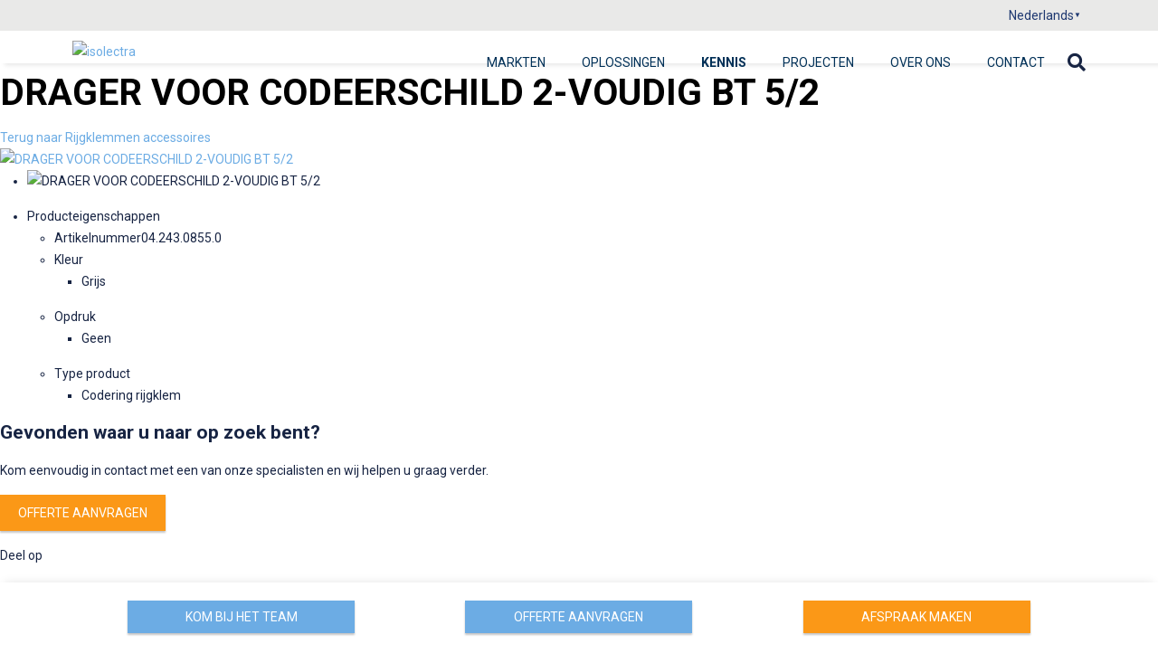

--- FILE ---
content_type: text/html;charset=UTF-8
request_url: https://isolectra.nl/nl/kennis-pagina/productbibliotheek/rijgklemmen/rijgklemmen-accessoires/drager-voor-codeerschild-2-voudig-bt-52/
body_size: 22291
content:
 <!DOCTYPE html><html lang="nl"><head><meta http-equiv="Content-Type" content="text/html; charset=utf-8"><link rel="canonical"                            href="https://isolectra.nl/nl/kennis-pagina/productbibliotheek/rijgklemmen/rijgklemmen-accessoires/drager-voor-codeerschild-2-voudig-bt-52/" /><meta name="description" content="DRAGER VOOR CODEERSCHILD 2-VOUDIG BT 5/2"><meta name="keywords" content="DRAGER VOOR CODEERSCHILD 2-VOUDIG BT 5/2"><meta name="language" content="nl"><meta name="robots" content="index, follow, noodp"><meta property="og:title" content="DRAGER VOOR CODEERSCHILD 2-VOUDIG BT 5/2"><meta property="og:type" content="website"><meta property="og:description" content="DRAGER VOOR CODEERSCHILD 2-VOUDIG BT 5/2"><meta property="og:url" content="//isolectra.nl/nl/kennis-pagina/productbibliotheek/rijgklemmen/rijgklemmen-accessoires/drager-voor-codeerschild-2-voudig-bt-52/"><link                href="https://isolectra.nl/PostOffice/structuredData/?url=https://isolectra.nl/nl/kennis-pagina/productbibliotheek/rijgklemmen/rijgklemmen-accessoires/drager-voor-codeerschild-2-voudig-bt-52/"                rel="alternate" type="application/ld+json" /><title>DRAGER VOOR CODEERSCHILD 2-VOUDIG BT 5/2</title><meta name="generator" content="Accessify SaaS"><meta name="viewport" content="width=device-width, initial-scale=1.0" /><style>            @font-face{font-family:Roboto;font-style:italic;font-weight:100;font-stretch:100%;font-display:swap;src:url(https://fonts.gstatic.com/s/roboto/v49/KFO5CnqEu92Fr1Mu53ZEC9_Vu3r1gIhOszmkC3kaWzU.woff2) format('woff2');unicode-range:U+0460-052F,U+1C80-1C8A,U+20B4,U+2DE0-2DFF,U+A640-A69F,U+FE2E-FE2F}@font-face{font-family:Roboto;font-style:italic;font-weight:100;font-stretch:100%;font-display:swap;src:url(https://fonts.gstatic.com/s/roboto/v49/KFO5CnqEu92Fr1Mu53ZEC9_Vu3r1gIhOszmkAnkaWzU.woff2) format('woff2');unicode-range:U+0301,U+0400-045F,U+0490-0491,U+04B0-04B1,U+2116}@font-face{font-family:Roboto;font-style:italic;font-weight:100;font-stretch:100%;font-display:swap;src:url(https://fonts.gstatic.com/s/roboto/v49/KFO5CnqEu92Fr1Mu53ZEC9_Vu3r1gIhOszmkCnkaWzU.woff2) format('woff2');unicode-range:U+1F00-1FFF}@font-face{font-family:Roboto;font-style:italic;font-weight:100;font-stretch:100%;font-display:swap;src:url(https://fonts.gstatic.com/s/roboto/v49/KFO5CnqEu92Fr1Mu53ZEC9_Vu3r1gIhOszmkBXkaWzU.woff2) format('woff2');unicode-range:U+0370-0377,U+037A-037F,U+0384-038A,U+038C,U+038E-03A1,U+03A3-03FF}@font-face{font-family:Roboto;font-style:italic;font-weight:100;font-stretch:100%;font-display:swap;src:url(https://fonts.gstatic.com/s/roboto/v49/KFO5CnqEu92Fr1Mu53ZEC9_Vu3r1gIhOszmkenkaWzU.woff2) format('woff2');unicode-range:U+0302-0303,U+0305,U+0307-0308,U+0310,U+0312,U+0315,U+031A,U+0326-0327,U+032C,U+032F-0330,U+0332-0333,U+0338,U+033A,U+0346,U+034D,U+0391-03A1,U+03A3-03A9,U+03B1-03C9,U+03D1,U+03D5-03D6,U+03F0-03F1,U+03F4-03F5,U+2016-2017,U+2034-2038,U+203C,U+2040,U+2043,U+2047,U+2050,U+2057,U+205F,U+2070-2071,U+2074-208E,U+2090-209C,U+20D0-20DC,U+20E1,U+20E5-20EF,U+2100-2112,U+2114-2115,U+2117-2121,U+2123-214F,U+2190,U+2192,U+2194-21AE,U+21B0-21E5,U+21F1-21F2,U+21F4-2211,U+2213-2214,U+2216-22FF,U+2308-230B,U+2310,U+2319,U+231C-2321,U+2336-237A,U+237C,U+2395,U+239B-23B7,U+23D0,U+23DC-23E1,U+2474-2475,U+25AF,U+25B3,U+25B7,U+25BD,U+25C1,U+25CA,U+25CC,U+25FB,U+266D-266F,U+27C0-27FF,U+2900-2AFF,U+2B0E-2B11,U+2B30-2B4C,U+2BFE,U+3030,U+FF5B,U+FF5D,U+1D400-1D7FF,U+1EE00-1EEFF}@font-face{font-family:Roboto;font-style:italic;font-weight:100;font-stretch:100%;font-display:swap;src:url(https://fonts.gstatic.com/s/roboto/v49/KFO5CnqEu92Fr1Mu53ZEC9_Vu3r1gIhOszmkaHkaWzU.woff2) format('woff2');unicode-range:U+0001-000C,U+000E-001F,U+007F-009F,U+20DD-20E0,U+20E2-20E4,U+2150-218F,U+2190,U+2192,U+2194-2199,U+21AF,U+21E6-21F0,U+21F3,U+2218-2219,U+2299,U+22C4-22C6,U+2300-243F,U+2440-244A,U+2460-24FF,U+25A0-27BF,U+2800-28FF,U+2921-2922,U+2981,U+29BF,U+29EB,U+2B00-2BFF,U+4DC0-4DFF,U+FFF9-FFFB,U+10140-1018E,U+10190-1019C,U+101A0,U+101D0-101FD,U+102E0-102FB,U+10E60-10E7E,U+1D2C0-1D2D3,U+1D2E0-1D37F,U+1F000-1F0FF,U+1F100-1F1AD,U+1F1E6-1F1FF,U+1F30D-1F30F,U+1F315,U+1F31C,U+1F31E,U+1F320-1F32C,U+1F336,U+1F378,U+1F37D,U+1F382,U+1F393-1F39F,U+1F3A7-1F3A8,U+1F3AC-1F3AF,U+1F3C2,U+1F3C4-1F3C6,U+1F3CA-1F3CE,U+1F3D4-1F3E0,U+1F3ED,U+1F3F1-1F3F3,U+1F3F5-1F3F7,U+1F408,U+1F415,U+1F41F,U+1F426,U+1F43F,U+1F441-1F442,U+1F444,U+1F446-1F449,U+1F44C-1F44E,U+1F453,U+1F46A,U+1F47D,U+1F4A3,U+1F4B0,U+1F4B3,U+1F4B9,U+1F4BB,U+1F4BF,U+1F4C8-1F4CB,U+1F4D6,U+1F4DA,U+1F4DF,U+1F4E3-1F4E6,U+1F4EA-1F4ED,U+1F4F7,U+1F4F9-1F4FB,U+1F4FD-1F4FE,U+1F503,U+1F507-1F50B,U+1F50D,U+1F512-1F513,U+1F53E-1F54A,U+1F54F-1F5FA,U+1F610,U+1F650-1F67F,U+1F687,U+1F68D,U+1F691,U+1F694,U+1F698,U+1F6AD,U+1F6B2,U+1F6B9-1F6BA,U+1F6BC,U+1F6C6-1F6CF,U+1F6D3-1F6D7,U+1F6E0-1F6EA,U+1F6F0-1F6F3,U+1F6F7-1F6FC,U+1F700-1F7FF,U+1F800-1F80B,U+1F810-1F847,U+1F850-1F859,U+1F860-1F887,U+1F890-1F8AD,U+1F8B0-1F8BB,U+1F8C0-1F8C1,U+1F900-1F90B,U+1F93B,U+1F946,U+1F984,U+1F996,U+1F9E9,U+1FA00-1FA6F,U+1FA70-1FA7C,U+1FA80-1FA89,U+1FA8F-1FAC6,U+1FACE-1FADC,U+1FADF-1FAE9,U+1FAF0-1FAF8,U+1FB00-1FBFF}@font-face{font-family:Roboto;font-style:italic;font-weight:100;font-stretch:100%;font-display:swap;src:url(https://fonts.gstatic.com/s/roboto/v49/KFO5CnqEu92Fr1Mu53ZEC9_Vu3r1gIhOszmkCXkaWzU.woff2) format('woff2');unicode-range:U+0102-0103,U+0110-0111,U+0128-0129,U+0168-0169,U+01A0-01A1,U+01AF-01B0,U+0300-0301,U+0303-0304,U+0308-0309,U+0323,U+0329,U+1EA0-1EF9,U+20AB}@font-face{font-family:Roboto;font-style:italic;font-weight:100;font-stretch:100%;font-display:swap;src:url(https://fonts.gstatic.com/s/roboto/v49/KFO5CnqEu92Fr1Mu53ZEC9_Vu3r1gIhOszmkCHkaWzU.woff2) format('woff2');unicode-range:U+0100-02BA,U+02BD-02C5,U+02C7-02CC,U+02CE-02D7,U+02DD-02FF,U+0304,U+0308,U+0329,U+1D00-1DBF,U+1E00-1E9F,U+1EF2-1EFF,U+2020,U+20A0-20AB,U+20AD-20C0,U+2113,U+2C60-2C7F,U+A720-A7FF}@font-face{font-family:Roboto;font-style:italic;font-weight:100;font-stretch:100%;font-display:swap;src:url(https://fonts.gstatic.com/s/roboto/v49/KFO5CnqEu92Fr1Mu53ZEC9_Vu3r1gIhOszmkBnka.woff2) format('woff2');unicode-range:U+0000-00FF,U+0131,U+0152-0153,U+02BB-02BC,U+02C6,U+02DA,U+02DC,U+0304,U+0308,U+0329,U+2000-206F,U+20AC,U+2122,U+2191,U+2193,U+2212,U+2215,U+FEFF,U+FFFD}@font-face{font-family:Roboto;font-style:italic;font-weight:300;font-stretch:100%;font-display:swap;src:url(https://fonts.gstatic.com/s/roboto/v49/KFO5CnqEu92Fr1Mu53ZEC9_Vu3r1gIhOszmkC3kaWzU.woff2) format('woff2');unicode-range:U+0460-052F,U+1C80-1C8A,U+20B4,U+2DE0-2DFF,U+A640-A69F,U+FE2E-FE2F}@font-face{font-family:Roboto;font-style:italic;font-weight:300;font-stretch:100%;font-display:swap;src:url(https://fonts.gstatic.com/s/roboto/v49/KFO5CnqEu92Fr1Mu53ZEC9_Vu3r1gIhOszmkAnkaWzU.woff2) format('woff2');unicode-range:U+0301,U+0400-045F,U+0490-0491,U+04B0-04B1,U+2116}@font-face{font-family:Roboto;font-style:italic;font-weight:300;font-stretch:100%;font-display:swap;src:url(https://fonts.gstatic.com/s/roboto/v49/KFO5CnqEu92Fr1Mu53ZEC9_Vu3r1gIhOszmkCnkaWzU.woff2) format('woff2');unicode-range:U+1F00-1FFF}@font-face{font-family:Roboto;font-style:italic;font-weight:300;font-stretch:100%;font-display:swap;src:url(https://fonts.gstatic.com/s/roboto/v49/KFO5CnqEu92Fr1Mu53ZEC9_Vu3r1gIhOszmkBXkaWzU.woff2) format('woff2');unicode-range:U+0370-0377,U+037A-037F,U+0384-038A,U+038C,U+038E-03A1,U+03A3-03FF}@font-face{font-family:Roboto;font-style:italic;font-weight:300;font-stretch:100%;font-display:swap;src:url(https://fonts.gstatic.com/s/roboto/v49/KFO5CnqEu92Fr1Mu53ZEC9_Vu3r1gIhOszmkenkaWzU.woff2) format('woff2');unicode-range:U+0302-0303,U+0305,U+0307-0308,U+0310,U+0312,U+0315,U+031A,U+0326-0327,U+032C,U+032F-0330,U+0332-0333,U+0338,U+033A,U+0346,U+034D,U+0391-03A1,U+03A3-03A9,U+03B1-03C9,U+03D1,U+03D5-03D6,U+03F0-03F1,U+03F4-03F5,U+2016-2017,U+2034-2038,U+203C,U+2040,U+2043,U+2047,U+2050,U+2057,U+205F,U+2070-2071,U+2074-208E,U+2090-209C,U+20D0-20DC,U+20E1,U+20E5-20EF,U+2100-2112,U+2114-2115,U+2117-2121,U+2123-214F,U+2190,U+2192,U+2194-21AE,U+21B0-21E5,U+21F1-21F2,U+21F4-2211,U+2213-2214,U+2216-22FF,U+2308-230B,U+2310,U+2319,U+231C-2321,U+2336-237A,U+237C,U+2395,U+239B-23B7,U+23D0,U+23DC-23E1,U+2474-2475,U+25AF,U+25B3,U+25B7,U+25BD,U+25C1,U+25CA,U+25CC,U+25FB,U+266D-266F,U+27C0-27FF,U+2900-2AFF,U+2B0E-2B11,U+2B30-2B4C,U+2BFE,U+3030,U+FF5B,U+FF5D,U+1D400-1D7FF,U+1EE00-1EEFF}@font-face{font-family:Roboto;font-style:italic;font-weight:300;font-stretch:100%;font-display:swap;src:url(https://fonts.gstatic.com/s/roboto/v49/KFO5CnqEu92Fr1Mu53ZEC9_Vu3r1gIhOszmkaHkaWzU.woff2) format('woff2');unicode-range:U+0001-000C,U+000E-001F,U+007F-009F,U+20DD-20E0,U+20E2-20E4,U+2150-218F,U+2190,U+2192,U+2194-2199,U+21AF,U+21E6-21F0,U+21F3,U+2218-2219,U+2299,U+22C4-22C6,U+2300-243F,U+2440-244A,U+2460-24FF,U+25A0-27BF,U+2800-28FF,U+2921-2922,U+2981,U+29BF,U+29EB,U+2B00-2BFF,U+4DC0-4DFF,U+FFF9-FFFB,U+10140-1018E,U+10190-1019C,U+101A0,U+101D0-101FD,U+102E0-102FB,U+10E60-10E7E,U+1D2C0-1D2D3,U+1D2E0-1D37F,U+1F000-1F0FF,U+1F100-1F1AD,U+1F1E6-1F1FF,U+1F30D-1F30F,U+1F315,U+1F31C,U+1F31E,U+1F320-1F32C,U+1F336,U+1F378,U+1F37D,U+1F382,U+1F393-1F39F,U+1F3A7-1F3A8,U+1F3AC-1F3AF,U+1F3C2,U+1F3C4-1F3C6,U+1F3CA-1F3CE,U+1F3D4-1F3E0,U+1F3ED,U+1F3F1-1F3F3,U+1F3F5-1F3F7,U+1F408,U+1F415,U+1F41F,U+1F426,U+1F43F,U+1F441-1F442,U+1F444,U+1F446-1F449,U+1F44C-1F44E,U+1F453,U+1F46A,U+1F47D,U+1F4A3,U+1F4B0,U+1F4B3,U+1F4B9,U+1F4BB,U+1F4BF,U+1F4C8-1F4CB,U+1F4D6,U+1F4DA,U+1F4DF,U+1F4E3-1F4E6,U+1F4EA-1F4ED,U+1F4F7,U+1F4F9-1F4FB,U+1F4FD-1F4FE,U+1F503,U+1F507-1F50B,U+1F50D,U+1F512-1F513,U+1F53E-1F54A,U+1F54F-1F5FA,U+1F610,U+1F650-1F67F,U+1F687,U+1F68D,U+1F691,U+1F694,U+1F698,U+1F6AD,U+1F6B2,U+1F6B9-1F6BA,U+1F6BC,U+1F6C6-1F6CF,U+1F6D3-1F6D7,U+1F6E0-1F6EA,U+1F6F0-1F6F3,U+1F6F7-1F6FC,U+1F700-1F7FF,U+1F800-1F80B,U+1F810-1F847,U+1F850-1F859,U+1F860-1F887,U+1F890-1F8AD,U+1F8B0-1F8BB,U+1F8C0-1F8C1,U+1F900-1F90B,U+1F93B,U+1F946,U+1F984,U+1F996,U+1F9E9,U+1FA00-1FA6F,U+1FA70-1FA7C,U+1FA80-1FA89,U+1FA8F-1FAC6,U+1FACE-1FADC,U+1FADF-1FAE9,U+1FAF0-1FAF8,U+1FB00-1FBFF}@font-face{font-family:Roboto;font-style:italic;font-weight:300;font-stretch:100%;font-display:swap;src:url(https://fonts.gstatic.com/s/roboto/v49/KFO5CnqEu92Fr1Mu53ZEC9_Vu3r1gIhOszmkCXkaWzU.woff2) format('woff2');unicode-range:U+0102-0103,U+0110-0111,U+0128-0129,U+0168-0169,U+01A0-01A1,U+01AF-01B0,U+0300-0301,U+0303-0304,U+0308-0309,U+0323,U+0329,U+1EA0-1EF9,U+20AB}@font-face{font-family:Roboto;font-style:italic;font-weight:300;font-stretch:100%;font-display:swap;src:url(https://fonts.gstatic.com/s/roboto/v49/KFO5CnqEu92Fr1Mu53ZEC9_Vu3r1gIhOszmkCHkaWzU.woff2) format('woff2');unicode-range:U+0100-02BA,U+02BD-02C5,U+02C7-02CC,U+02CE-02D7,U+02DD-02FF,U+0304,U+0308,U+0329,U+1D00-1DBF,U+1E00-1E9F,U+1EF2-1EFF,U+2020,U+20A0-20AB,U+20AD-20C0,U+2113,U+2C60-2C7F,U+A720-A7FF}@font-face{font-family:Roboto;font-style:italic;font-weight:300;font-stretch:100%;font-display:swap;src:url(https://fonts.gstatic.com/s/roboto/v49/KFO5CnqEu92Fr1Mu53ZEC9_Vu3r1gIhOszmkBnka.woff2) format('woff2');unicode-range:U+0000-00FF,U+0131,U+0152-0153,U+02BB-02BC,U+02C6,U+02DA,U+02DC,U+0304,U+0308,U+0329,U+2000-206F,U+20AC,U+2122,U+2191,U+2193,U+2212,U+2215,U+FEFF,U+FFFD}@font-face{font-family:Roboto;font-style:italic;font-weight:400;font-stretch:100%;font-display:swap;src:url(https://fonts.gstatic.com/s/roboto/v49/KFO5CnqEu92Fr1Mu53ZEC9_Vu3r1gIhOszmkC3kaWzU.woff2) format('woff2');unicode-range:U+0460-052F,U+1C80-1C8A,U+20B4,U+2DE0-2DFF,U+A640-A69F,U+FE2E-FE2F}@font-face{font-family:Roboto;font-style:italic;font-weight:400;font-stretch:100%;font-display:swap;src:url(https://fonts.gstatic.com/s/roboto/v49/KFO5CnqEu92Fr1Mu53ZEC9_Vu3r1gIhOszmkAnkaWzU.woff2) format('woff2');unicode-range:U+0301,U+0400-045F,U+0490-0491,U+04B0-04B1,U+2116}@font-face{font-family:Roboto;font-style:italic;font-weight:400;font-stretch:100%;font-display:swap;src:url(https://fonts.gstatic.com/s/roboto/v49/KFO5CnqEu92Fr1Mu53ZEC9_Vu3r1gIhOszmkCnkaWzU.woff2) format('woff2');unicode-range:U+1F00-1FFF}@font-face{font-family:Roboto;font-style:italic;font-weight:400;font-stretch:100%;font-display:swap;src:url(https://fonts.gstatic.com/s/roboto/v49/KFO5CnqEu92Fr1Mu53ZEC9_Vu3r1gIhOszmkBXkaWzU.woff2) format('woff2');unicode-range:U+0370-0377,U+037A-037F,U+0384-038A,U+038C,U+038E-03A1,U+03A3-03FF}@font-face{font-family:Roboto;font-style:italic;font-weight:400;font-stretch:100%;font-display:swap;src:url(https://fonts.gstatic.com/s/roboto/v49/KFO5CnqEu92Fr1Mu53ZEC9_Vu3r1gIhOszmkenkaWzU.woff2) format('woff2');unicode-range:U+0302-0303,U+0305,U+0307-0308,U+0310,U+0312,U+0315,U+031A,U+0326-0327,U+032C,U+032F-0330,U+0332-0333,U+0338,U+033A,U+0346,U+034D,U+0391-03A1,U+03A3-03A9,U+03B1-03C9,U+03D1,U+03D5-03D6,U+03F0-03F1,U+03F4-03F5,U+2016-2017,U+2034-2038,U+203C,U+2040,U+2043,U+2047,U+2050,U+2057,U+205F,U+2070-2071,U+2074-208E,U+2090-209C,U+20D0-20DC,U+20E1,U+20E5-20EF,U+2100-2112,U+2114-2115,U+2117-2121,U+2123-214F,U+2190,U+2192,U+2194-21AE,U+21B0-21E5,U+21F1-21F2,U+21F4-2211,U+2213-2214,U+2216-22FF,U+2308-230B,U+2310,U+2319,U+231C-2321,U+2336-237A,U+237C,U+2395,U+239B-23B7,U+23D0,U+23DC-23E1,U+2474-2475,U+25AF,U+25B3,U+25B7,U+25BD,U+25C1,U+25CA,U+25CC,U+25FB,U+266D-266F,U+27C0-27FF,U+2900-2AFF,U+2B0E-2B11,U+2B30-2B4C,U+2BFE,U+3030,U+FF5B,U+FF5D,U+1D400-1D7FF,U+1EE00-1EEFF}@font-face{font-family:Roboto;font-style:italic;font-weight:400;font-stretch:100%;font-display:swap;src:url(https://fonts.gstatic.com/s/roboto/v49/KFO5CnqEu92Fr1Mu53ZEC9_Vu3r1gIhOszmkaHkaWzU.woff2) format('woff2');unicode-range:U+0001-000C,U+000E-001F,U+007F-009F,U+20DD-20E0,U+20E2-20E4,U+2150-218F,U+2190,U+2192,U+2194-2199,U+21AF,U+21E6-21F0,U+21F3,U+2218-2219,U+2299,U+22C4-22C6,U+2300-243F,U+2440-244A,U+2460-24FF,U+25A0-27BF,U+2800-28FF,U+2921-2922,U+2981,U+29BF,U+29EB,U+2B00-2BFF,U+4DC0-4DFF,U+FFF9-FFFB,U+10140-1018E,U+10190-1019C,U+101A0,U+101D0-101FD,U+102E0-102FB,U+10E60-10E7E,U+1D2C0-1D2D3,U+1D2E0-1D37F,U+1F000-1F0FF,U+1F100-1F1AD,U+1F1E6-1F1FF,U+1F30D-1F30F,U+1F315,U+1F31C,U+1F31E,U+1F320-1F32C,U+1F336,U+1F378,U+1F37D,U+1F382,U+1F393-1F39F,U+1F3A7-1F3A8,U+1F3AC-1F3AF,U+1F3C2,U+1F3C4-1F3C6,U+1F3CA-1F3CE,U+1F3D4-1F3E0,U+1F3ED,U+1F3F1-1F3F3,U+1F3F5-1F3F7,U+1F408,U+1F415,U+1F41F,U+1F426,U+1F43F,U+1F441-1F442,U+1F444,U+1F446-1F449,U+1F44C-1F44E,U+1F453,U+1F46A,U+1F47D,U+1F4A3,U+1F4B0,U+1F4B3,U+1F4B9,U+1F4BB,U+1F4BF,U+1F4C8-1F4CB,U+1F4D6,U+1F4DA,U+1F4DF,U+1F4E3-1F4E6,U+1F4EA-1F4ED,U+1F4F7,U+1F4F9-1F4FB,U+1F4FD-1F4FE,U+1F503,U+1F507-1F50B,U+1F50D,U+1F512-1F513,U+1F53E-1F54A,U+1F54F-1F5FA,U+1F610,U+1F650-1F67F,U+1F687,U+1F68D,U+1F691,U+1F694,U+1F698,U+1F6AD,U+1F6B2,U+1F6B9-1F6BA,U+1F6BC,U+1F6C6-1F6CF,U+1F6D3-1F6D7,U+1F6E0-1F6EA,U+1F6F0-1F6F3,U+1F6F7-1F6FC,U+1F700-1F7FF,U+1F800-1F80B,U+1F810-1F847,U+1F850-1F859,U+1F860-1F887,U+1F890-1F8AD,U+1F8B0-1F8BB,U+1F8C0-1F8C1,U+1F900-1F90B,U+1F93B,U+1F946,U+1F984,U+1F996,U+1F9E9,U+1FA00-1FA6F,U+1FA70-1FA7C,U+1FA80-1FA89,U+1FA8F-1FAC6,U+1FACE-1FADC,U+1FADF-1FAE9,U+1FAF0-1FAF8,U+1FB00-1FBFF}@font-face{font-family:Roboto;font-style:italic;font-weight:400;font-stretch:100%;font-display:swap;src:url(https://fonts.gstatic.com/s/roboto/v49/KFO5CnqEu92Fr1Mu53ZEC9_Vu3r1gIhOszmkCXkaWzU.woff2) format('woff2');unicode-range:U+0102-0103,U+0110-0111,U+0128-0129,U+0168-0169,U+01A0-01A1,U+01AF-01B0,U+0300-0301,U+0303-0304,U+0308-0309,U+0323,U+0329,U+1EA0-1EF9,U+20AB}@font-face{font-family:Roboto;font-style:italic;font-weight:400;font-stretch:100%;font-display:swap;src:url(https://fonts.gstatic.com/s/roboto/v49/KFO5CnqEu92Fr1Mu53ZEC9_Vu3r1gIhOszmkCHkaWzU.woff2) format('woff2');unicode-range:U+0100-02BA,U+02BD-02C5,U+02C7-02CC,U+02CE-02D7,U+02DD-02FF,U+0304,U+0308,U+0329,U+1D00-1DBF,U+1E00-1E9F,U+1EF2-1EFF,U+2020,U+20A0-20AB,U+20AD-20C0,U+2113,U+2C60-2C7F,U+A720-A7FF}@font-face{font-family:Roboto;font-style:italic;font-weight:400;font-stretch:100%;font-display:swap;src:url(https://fonts.gstatic.com/s/roboto/v49/KFO5CnqEu92Fr1Mu53ZEC9_Vu3r1gIhOszmkBnka.woff2) format('woff2');unicode-range:U+0000-00FF,U+0131,U+0152-0153,U+02BB-02BC,U+02C6,U+02DA,U+02DC,U+0304,U+0308,U+0329,U+2000-206F,U+20AC,U+2122,U+2191,U+2193,U+2212,U+2215,U+FEFF,U+FFFD}@font-face{font-family:Roboto;font-style:italic;font-weight:500;font-stretch:100%;font-display:swap;src:url(https://fonts.gstatic.com/s/roboto/v49/KFO5CnqEu92Fr1Mu53ZEC9_Vu3r1gIhOszmkC3kaWzU.woff2) format('woff2');unicode-range:U+0460-052F,U+1C80-1C8A,U+20B4,U+2DE0-2DFF,U+A640-A69F,U+FE2E-FE2F}@font-face{font-family:Roboto;font-style:italic;font-weight:500;font-stretch:100%;font-display:swap;src:url(https://fonts.gstatic.com/s/roboto/v49/KFO5CnqEu92Fr1Mu53ZEC9_Vu3r1gIhOszmkAnkaWzU.woff2) format('woff2');unicode-range:U+0301,U+0400-045F,U+0490-0491,U+04B0-04B1,U+2116}@font-face{font-family:Roboto;font-style:italic;font-weight:500;font-stretch:100%;font-display:swap;src:url(https://fonts.gstatic.com/s/roboto/v49/KFO5CnqEu92Fr1Mu53ZEC9_Vu3r1gIhOszmkCnkaWzU.woff2) format('woff2');unicode-range:U+1F00-1FFF}@font-face{font-family:Roboto;font-style:italic;font-weight:500;font-stretch:100%;font-display:swap;src:url(https://fonts.gstatic.com/s/roboto/v49/KFO5CnqEu92Fr1Mu53ZEC9_Vu3r1gIhOszmkBXkaWzU.woff2) format('woff2');unicode-range:U+0370-0377,U+037A-037F,U+0384-038A,U+038C,U+038E-03A1,U+03A3-03FF}@font-face{font-family:Roboto;font-style:italic;font-weight:500;font-stretch:100%;font-display:swap;src:url(https://fonts.gstatic.com/s/roboto/v49/KFO5CnqEu92Fr1Mu53ZEC9_Vu3r1gIhOszmkenkaWzU.woff2) format('woff2');unicode-range:U+0302-0303,U+0305,U+0307-0308,U+0310,U+0312,U+0315,U+031A,U+0326-0327,U+032C,U+032F-0330,U+0332-0333,U+0338,U+033A,U+0346,U+034D,U+0391-03A1,U+03A3-03A9,U+03B1-03C9,U+03D1,U+03D5-03D6,U+03F0-03F1,U+03F4-03F5,U+2016-2017,U+2034-2038,U+203C,U+2040,U+2043,U+2047,U+2050,U+2057,U+205F,U+2070-2071,U+2074-208E,U+2090-209C,U+20D0-20DC,U+20E1,U+20E5-20EF,U+2100-2112,U+2114-2115,U+2117-2121,U+2123-214F,U+2190,U+2192,U+2194-21AE,U+21B0-21E5,U+21F1-21F2,U+21F4-2211,U+2213-2214,U+2216-22FF,U+2308-230B,U+2310,U+2319,U+231C-2321,U+2336-237A,U+237C,U+2395,U+239B-23B7,U+23D0,U+23DC-23E1,U+2474-2475,U+25AF,U+25B3,U+25B7,U+25BD,U+25C1,U+25CA,U+25CC,U+25FB,U+266D-266F,U+27C0-27FF,U+2900-2AFF,U+2B0E-2B11,U+2B30-2B4C,U+2BFE,U+3030,U+FF5B,U+FF5D,U+1D400-1D7FF,U+1EE00-1EEFF}@font-face{font-family:Roboto;font-style:italic;font-weight:500;font-stretch:100%;font-display:swap;src:url(https://fonts.gstatic.com/s/roboto/v49/KFO5CnqEu92Fr1Mu53ZEC9_Vu3r1gIhOszmkaHkaWzU.woff2) format('woff2');unicode-range:U+0001-000C,U+000E-001F,U+007F-009F,U+20DD-20E0,U+20E2-20E4,U+2150-218F,U+2190,U+2192,U+2194-2199,U+21AF,U+21E6-21F0,U+21F3,U+2218-2219,U+2299,U+22C4-22C6,U+2300-243F,U+2440-244A,U+2460-24FF,U+25A0-27BF,U+2800-28FF,U+2921-2922,U+2981,U+29BF,U+29EB,U+2B00-2BFF,U+4DC0-4DFF,U+FFF9-FFFB,U+10140-1018E,U+10190-1019C,U+101A0,U+101D0-101FD,U+102E0-102FB,U+10E60-10E7E,U+1D2C0-1D2D3,U+1D2E0-1D37F,U+1F000-1F0FF,U+1F100-1F1AD,U+1F1E6-1F1FF,U+1F30D-1F30F,U+1F315,U+1F31C,U+1F31E,U+1F320-1F32C,U+1F336,U+1F378,U+1F37D,U+1F382,U+1F393-1F39F,U+1F3A7-1F3A8,U+1F3AC-1F3AF,U+1F3C2,U+1F3C4-1F3C6,U+1F3CA-1F3CE,U+1F3D4-1F3E0,U+1F3ED,U+1F3F1-1F3F3,U+1F3F5-1F3F7,U+1F408,U+1F415,U+1F41F,U+1F426,U+1F43F,U+1F441-1F442,U+1F444,U+1F446-1F449,U+1F44C-1F44E,U+1F453,U+1F46A,U+1F47D,U+1F4A3,U+1F4B0,U+1F4B3,U+1F4B9,U+1F4BB,U+1F4BF,U+1F4C8-1F4CB,U+1F4D6,U+1F4DA,U+1F4DF,U+1F4E3-1F4E6,U+1F4EA-1F4ED,U+1F4F7,U+1F4F9-1F4FB,U+1F4FD-1F4FE,U+1F503,U+1F507-1F50B,U+1F50D,U+1F512-1F513,U+1F53E-1F54A,U+1F54F-1F5FA,U+1F610,U+1F650-1F67F,U+1F687,U+1F68D,U+1F691,U+1F694,U+1F698,U+1F6AD,U+1F6B2,U+1F6B9-1F6BA,U+1F6BC,U+1F6C6-1F6CF,U+1F6D3-1F6D7,U+1F6E0-1F6EA,U+1F6F0-1F6F3,U+1F6F7-1F6FC,U+1F700-1F7FF,U+1F800-1F80B,U+1F810-1F847,U+1F850-1F859,U+1F860-1F887,U+1F890-1F8AD,U+1F8B0-1F8BB,U+1F8C0-1F8C1,U+1F900-1F90B,U+1F93B,U+1F946,U+1F984,U+1F996,U+1F9E9,U+1FA00-1FA6F,U+1FA70-1FA7C,U+1FA80-1FA89,U+1FA8F-1FAC6,U+1FACE-1FADC,U+1FADF-1FAE9,U+1FAF0-1FAF8,U+1FB00-1FBFF}@font-face{font-family:Roboto;font-style:italic;font-weight:500;font-stretch:100%;font-display:swap;src:url(https://fonts.gstatic.com/s/roboto/v49/KFO5CnqEu92Fr1Mu53ZEC9_Vu3r1gIhOszmkCXkaWzU.woff2) format('woff2');unicode-range:U+0102-0103,U+0110-0111,U+0128-0129,U+0168-0169,U+01A0-01A1,U+01AF-01B0,U+0300-0301,U+0303-0304,U+0308-0309,U+0323,U+0329,U+1EA0-1EF9,U+20AB}@font-face{font-family:Roboto;font-style:italic;font-weight:500;font-stretch:100%;font-display:swap;src:url(https://fonts.gstatic.com/s/roboto/v49/KFO5CnqEu92Fr1Mu53ZEC9_Vu3r1gIhOszmkCHkaWzU.woff2) format('woff2');unicode-range:U+0100-02BA,U+02BD-02C5,U+02C7-02CC,U+02CE-02D7,U+02DD-02FF,U+0304,U+0308,U+0329,U+1D00-1DBF,U+1E00-1E9F,U+1EF2-1EFF,U+2020,U+20A0-20AB,U+20AD-20C0,U+2113,U+2C60-2C7F,U+A720-A7FF}@font-face{font-family:Roboto;font-style:italic;font-weight:500;font-stretch:100%;font-display:swap;src:url(https://fonts.gstatic.com/s/roboto/v49/KFO5CnqEu92Fr1Mu53ZEC9_Vu3r1gIhOszmkBnka.woff2) format('woff2');unicode-range:U+0000-00FF,U+0131,U+0152-0153,U+02BB-02BC,U+02C6,U+02DA,U+02DC,U+0304,U+0308,U+0329,U+2000-206F,U+20AC,U+2122,U+2191,U+2193,U+2212,U+2215,U+FEFF,U+FFFD}@font-face{font-family:Roboto;font-style:italic;font-weight:700;font-stretch:100%;font-display:swap;src:url(https://fonts.gstatic.com/s/roboto/v49/KFO5CnqEu92Fr1Mu53ZEC9_Vu3r1gIhOszmkC3kaWzU.woff2) format('woff2');unicode-range:U+0460-052F,U+1C80-1C8A,U+20B4,U+2DE0-2DFF,U+A640-A69F,U+FE2E-FE2F}@font-face{font-family:Roboto;font-style:italic;font-weight:700;font-stretch:100%;font-display:swap;src:url(https://fonts.gstatic.com/s/roboto/v49/KFO5CnqEu92Fr1Mu53ZEC9_Vu3r1gIhOszmkAnkaWzU.woff2) format('woff2');unicode-range:U+0301,U+0400-045F,U+0490-0491,U+04B0-04B1,U+2116}@font-face{font-family:Roboto;font-style:italic;font-weight:700;font-stretch:100%;font-display:swap;src:url(https://fonts.gstatic.com/s/roboto/v49/KFO5CnqEu92Fr1Mu53ZEC9_Vu3r1gIhOszmkCnkaWzU.woff2) format('woff2');unicode-range:U+1F00-1FFF}@font-face{font-family:Roboto;font-style:italic;font-weight:700;font-stretch:100%;font-display:swap;src:url(https://fonts.gstatic.com/s/roboto/v49/KFO5CnqEu92Fr1Mu53ZEC9_Vu3r1gIhOszmkBXkaWzU.woff2) format('woff2');unicode-range:U+0370-0377,U+037A-037F,U+0384-038A,U+038C,U+038E-03A1,U+03A3-03FF}@font-face{font-family:Roboto;font-style:italic;font-weight:700;font-stretch:100%;font-display:swap;src:url(https://fonts.gstatic.com/s/roboto/v49/KFO5CnqEu92Fr1Mu53ZEC9_Vu3r1gIhOszmkenkaWzU.woff2) format('woff2');unicode-range:U+0302-0303,U+0305,U+0307-0308,U+0310,U+0312,U+0315,U+031A,U+0326-0327,U+032C,U+032F-0330,U+0332-0333,U+0338,U+033A,U+0346,U+034D,U+0391-03A1,U+03A3-03A9,U+03B1-03C9,U+03D1,U+03D5-03D6,U+03F0-03F1,U+03F4-03F5,U+2016-2017,U+2034-2038,U+203C,U+2040,U+2043,U+2047,U+2050,U+2057,U+205F,U+2070-2071,U+2074-208E,U+2090-209C,U+20D0-20DC,U+20E1,U+20E5-20EF,U+2100-2112,U+2114-2115,U+2117-2121,U+2123-214F,U+2190,U+2192,U+2194-21AE,U+21B0-21E5,U+21F1-21F2,U+21F4-2211,U+2213-2214,U+2216-22FF,U+2308-230B,U+2310,U+2319,U+231C-2321,U+2336-237A,U+237C,U+2395,U+239B-23B7,U+23D0,U+23DC-23E1,U+2474-2475,U+25AF,U+25B3,U+25B7,U+25BD,U+25C1,U+25CA,U+25CC,U+25FB,U+266D-266F,U+27C0-27FF,U+2900-2AFF,U+2B0E-2B11,U+2B30-2B4C,U+2BFE,U+3030,U+FF5B,U+FF5D,U+1D400-1D7FF,U+1EE00-1EEFF}@font-face{font-family:Roboto;font-style:italic;font-weight:700;font-stretch:100%;font-display:swap;src:url(https://fonts.gstatic.com/s/roboto/v49/KFO5CnqEu92Fr1Mu53ZEC9_Vu3r1gIhOszmkaHkaWzU.woff2) format('woff2');unicode-range:U+0001-000C,U+000E-001F,U+007F-009F,U+20DD-20E0,U+20E2-20E4,U+2150-218F,U+2190,U+2192,U+2194-2199,U+21AF,U+21E6-21F0,U+21F3,U+2218-2219,U+2299,U+22C4-22C6,U+2300-243F,U+2440-244A,U+2460-24FF,U+25A0-27BF,U+2800-28FF,U+2921-2922,U+2981,U+29BF,U+29EB,U+2B00-2BFF,U+4DC0-4DFF,U+FFF9-FFFB,U+10140-1018E,U+10190-1019C,U+101A0,U+101D0-101FD,U+102E0-102FB,U+10E60-10E7E,U+1D2C0-1D2D3,U+1D2E0-1D37F,U+1F000-1F0FF,U+1F100-1F1AD,U+1F1E6-1F1FF,U+1F30D-1F30F,U+1F315,U+1F31C,U+1F31E,U+1F320-1F32C,U+1F336,U+1F378,U+1F37D,U+1F382,U+1F393-1F39F,U+1F3A7-1F3A8,U+1F3AC-1F3AF,U+1F3C2,U+1F3C4-1F3C6,U+1F3CA-1F3CE,U+1F3D4-1F3E0,U+1F3ED,U+1F3F1-1F3F3,U+1F3F5-1F3F7,U+1F408,U+1F415,U+1F41F,U+1F426,U+1F43F,U+1F441-1F442,U+1F444,U+1F446-1F449,U+1F44C-1F44E,U+1F453,U+1F46A,U+1F47D,U+1F4A3,U+1F4B0,U+1F4B3,U+1F4B9,U+1F4BB,U+1F4BF,U+1F4C8-1F4CB,U+1F4D6,U+1F4DA,U+1F4DF,U+1F4E3-1F4E6,U+1F4EA-1F4ED,U+1F4F7,U+1F4F9-1F4FB,U+1F4FD-1F4FE,U+1F503,U+1F507-1F50B,U+1F50D,U+1F512-1F513,U+1F53E-1F54A,U+1F54F-1F5FA,U+1F610,U+1F650-1F67F,U+1F687,U+1F68D,U+1F691,U+1F694,U+1F698,U+1F6AD,U+1F6B2,U+1F6B9-1F6BA,U+1F6BC,U+1F6C6-1F6CF,U+1F6D3-1F6D7,U+1F6E0-1F6EA,U+1F6F0-1F6F3,U+1F6F7-1F6FC,U+1F700-1F7FF,U+1F800-1F80B,U+1F810-1F847,U+1F850-1F859,U+1F860-1F887,U+1F890-1F8AD,U+1F8B0-1F8BB,U+1F8C0-1F8C1,U+1F900-1F90B,U+1F93B,U+1F946,U+1F984,U+1F996,U+1F9E9,U+1FA00-1FA6F,U+1FA70-1FA7C,U+1FA80-1FA89,U+1FA8F-1FAC6,U+1FACE-1FADC,U+1FADF-1FAE9,U+1FAF0-1FAF8,U+1FB00-1FBFF}@font-face{font-family:Roboto;font-style:italic;font-weight:700;font-stretch:100%;font-display:swap;src:url(https://fonts.gstatic.com/s/roboto/v49/KFO5CnqEu92Fr1Mu53ZEC9_Vu3r1gIhOszmkCXkaWzU.woff2) format('woff2');unicode-range:U+0102-0103,U+0110-0111,U+0128-0129,U+0168-0169,U+01A0-01A1,U+01AF-01B0,U+0300-0301,U+0303-0304,U+0308-0309,U+0323,U+0329,U+1EA0-1EF9,U+20AB}@font-face{font-family:Roboto;font-style:italic;font-weight:700;font-stretch:100%;font-display:swap;src:url(https://fonts.gstatic.com/s/roboto/v49/KFO5CnqEu92Fr1Mu53ZEC9_Vu3r1gIhOszmkCHkaWzU.woff2) format('woff2');unicode-range:U+0100-02BA,U+02BD-02C5,U+02C7-02CC,U+02CE-02D7,U+02DD-02FF,U+0304,U+0308,U+0329,U+1D00-1DBF,U+1E00-1E9F,U+1EF2-1EFF,U+2020,U+20A0-20AB,U+20AD-20C0,U+2113,U+2C60-2C7F,U+A720-A7FF}@font-face{font-family:Roboto;font-style:italic;font-weight:700;font-stretch:100%;font-display:swap;src:url(https://fonts.gstatic.com/s/roboto/v49/KFO5CnqEu92Fr1Mu53ZEC9_Vu3r1gIhOszmkBnka.woff2) format('woff2');unicode-range:U+0000-00FF,U+0131,U+0152-0153,U+02BB-02BC,U+02C6,U+02DA,U+02DC,U+0304,U+0308,U+0329,U+2000-206F,U+20AC,U+2122,U+2191,U+2193,U+2212,U+2215,U+FEFF,U+FFFD}@font-face{font-family:Roboto;font-style:italic;font-weight:900;font-stretch:100%;font-display:swap;src:url(https://fonts.gstatic.com/s/roboto/v49/KFO5CnqEu92Fr1Mu53ZEC9_Vu3r1gIhOszmkC3kaWzU.woff2) format('woff2');unicode-range:U+0460-052F,U+1C80-1C8A,U+20B4,U+2DE0-2DFF,U+A640-A69F,U+FE2E-FE2F}@font-face{font-family:Roboto;font-style:italic;font-weight:900;font-stretch:100%;font-display:swap;src:url(https://fonts.gstatic.com/s/roboto/v49/KFO5CnqEu92Fr1Mu53ZEC9_Vu3r1gIhOszmkAnkaWzU.woff2) format('woff2');unicode-range:U+0301,U+0400-045F,U+0490-0491,U+04B0-04B1,U+2116}@font-face{font-family:Roboto;font-style:italic;font-weight:900;font-stretch:100%;font-display:swap;src:url(https://fonts.gstatic.com/s/roboto/v49/KFO5CnqEu92Fr1Mu53ZEC9_Vu3r1gIhOszmkCnkaWzU.woff2) format('woff2');unicode-range:U+1F00-1FFF}@font-face{font-family:Roboto;font-style:italic;font-weight:900;font-stretch:100%;font-display:swap;src:url(https://fonts.gstatic.com/s/roboto/v49/KFO5CnqEu92Fr1Mu53ZEC9_Vu3r1gIhOszmkBXkaWzU.woff2) format('woff2');unicode-range:U+0370-0377,U+037A-037F,U+0384-038A,U+038C,U+038E-03A1,U+03A3-03FF}@font-face{font-family:Roboto;font-style:italic;font-weight:900;font-stretch:100%;font-display:swap;src:url(https://fonts.gstatic.com/s/roboto/v49/KFO5CnqEu92Fr1Mu53ZEC9_Vu3r1gIhOszmkenkaWzU.woff2) format('woff2');unicode-range:U+0302-0303,U+0305,U+0307-0308,U+0310,U+0312,U+0315,U+031A,U+0326-0327,U+032C,U+032F-0330,U+0332-0333,U+0338,U+033A,U+0346,U+034D,U+0391-03A1,U+03A3-03A9,U+03B1-03C9,U+03D1,U+03D5-03D6,U+03F0-03F1,U+03F4-03F5,U+2016-2017,U+2034-2038,U+203C,U+2040,U+2043,U+2047,U+2050,U+2057,U+205F,U+2070-2071,U+2074-208E,U+2090-209C,U+20D0-20DC,U+20E1,U+20E5-20EF,U+2100-2112,U+2114-2115,U+2117-2121,U+2123-214F,U+2190,U+2192,U+2194-21AE,U+21B0-21E5,U+21F1-21F2,U+21F4-2211,U+2213-2214,U+2216-22FF,U+2308-230B,U+2310,U+2319,U+231C-2321,U+2336-237A,U+237C,U+2395,U+239B-23B7,U+23D0,U+23DC-23E1,U+2474-2475,U+25AF,U+25B3,U+25B7,U+25BD,U+25C1,U+25CA,U+25CC,U+25FB,U+266D-266F,U+27C0-27FF,U+2900-2AFF,U+2B0E-2B11,U+2B30-2B4C,U+2BFE,U+3030,U+FF5B,U+FF5D,U+1D400-1D7FF,U+1EE00-1EEFF}@font-face{font-family:Roboto;font-style:italic;font-weight:900;font-stretch:100%;font-display:swap;src:url(https://fonts.gstatic.com/s/roboto/v49/KFO5CnqEu92Fr1Mu53ZEC9_Vu3r1gIhOszmkaHkaWzU.woff2) format('woff2');unicode-range:U+0001-000C,U+000E-001F,U+007F-009F,U+20DD-20E0,U+20E2-20E4,U+2150-218F,U+2190,U+2192,U+2194-2199,U+21AF,U+21E6-21F0,U+21F3,U+2218-2219,U+2299,U+22C4-22C6,U+2300-243F,U+2440-244A,U+2460-24FF,U+25A0-27BF,U+2800-28FF,U+2921-2922,U+2981,U+29BF,U+29EB,U+2B00-2BFF,U+4DC0-4DFF,U+FFF9-FFFB,U+10140-1018E,U+10190-1019C,U+101A0,U+101D0-101FD,U+102E0-102FB,U+10E60-10E7E,U+1D2C0-1D2D3,U+1D2E0-1D37F,U+1F000-1F0FF,U+1F100-1F1AD,U+1F1E6-1F1FF,U+1F30D-1F30F,U+1F315,U+1F31C,U+1F31E,U+1F320-1F32C,U+1F336,U+1F378,U+1F37D,U+1F382,U+1F393-1F39F,U+1F3A7-1F3A8,U+1F3AC-1F3AF,U+1F3C2,U+1F3C4-1F3C6,U+1F3CA-1F3CE,U+1F3D4-1F3E0,U+1F3ED,U+1F3F1-1F3F3,U+1F3F5-1F3F7,U+1F408,U+1F415,U+1F41F,U+1F426,U+1F43F,U+1F441-1F442,U+1F444,U+1F446-1F449,U+1F44C-1F44E,U+1F453,U+1F46A,U+1F47D,U+1F4A3,U+1F4B0,U+1F4B3,U+1F4B9,U+1F4BB,U+1F4BF,U+1F4C8-1F4CB,U+1F4D6,U+1F4DA,U+1F4DF,U+1F4E3-1F4E6,U+1F4EA-1F4ED,U+1F4F7,U+1F4F9-1F4FB,U+1F4FD-1F4FE,U+1F503,U+1F507-1F50B,U+1F50D,U+1F512-1F513,U+1F53E-1F54A,U+1F54F-1F5FA,U+1F610,U+1F650-1F67F,U+1F687,U+1F68D,U+1F691,U+1F694,U+1F698,U+1F6AD,U+1F6B2,U+1F6B9-1F6BA,U+1F6BC,U+1F6C6-1F6CF,U+1F6D3-1F6D7,U+1F6E0-1F6EA,U+1F6F0-1F6F3,U+1F6F7-1F6FC,U+1F700-1F7FF,U+1F800-1F80B,U+1F810-1F847,U+1F850-1F859,U+1F860-1F887,U+1F890-1F8AD,U+1F8B0-1F8BB,U+1F8C0-1F8C1,U+1F900-1F90B,U+1F93B,U+1F946,U+1F984,U+1F996,U+1F9E9,U+1FA00-1FA6F,U+1FA70-1FA7C,U+1FA80-1FA89,U+1FA8F-1FAC6,U+1FACE-1FADC,U+1FADF-1FAE9,U+1FAF0-1FAF8,U+1FB00-1FBFF}@font-face{font-family:Roboto;font-style:italic;font-weight:900;font-stretch:100%;font-display:swap;src:url(https://fonts.gstatic.com/s/roboto/v49/KFO5CnqEu92Fr1Mu53ZEC9_Vu3r1gIhOszmkCXkaWzU.woff2) format('woff2');unicode-range:U+0102-0103,U+0110-0111,U+0128-0129,U+0168-0169,U+01A0-01A1,U+01AF-01B0,U+0300-0301,U+0303-0304,U+0308-0309,U+0323,U+0329,U+1EA0-1EF9,U+20AB}@font-face{font-family:Roboto;font-style:italic;font-weight:900;font-stretch:100%;font-display:swap;src:url(https://fonts.gstatic.com/s/roboto/v49/KFO5CnqEu92Fr1Mu53ZEC9_Vu3r1gIhOszmkCHkaWzU.woff2) format('woff2');unicode-range:U+0100-02BA,U+02BD-02C5,U+02C7-02CC,U+02CE-02D7,U+02DD-02FF,U+0304,U+0308,U+0329,U+1D00-1DBF,U+1E00-1E9F,U+1EF2-1EFF,U+2020,U+20A0-20AB,U+20AD-20C0,U+2113,U+2C60-2C7F,U+A720-A7FF}@font-face{font-family:Roboto;font-style:italic;font-weight:900;font-stretch:100%;font-display:swap;src:url(https://fonts.gstatic.com/s/roboto/v49/KFO5CnqEu92Fr1Mu53ZEC9_Vu3r1gIhOszmkBnka.woff2) format('woff2');unicode-range:U+0000-00FF,U+0131,U+0152-0153,U+02BB-02BC,U+02C6,U+02DA,U+02DC,U+0304,U+0308,U+0329,U+2000-206F,U+20AC,U+2122,U+2191,U+2193,U+2212,U+2215,U+FEFF,U+FFFD}@font-face{font-family:Roboto;font-style:normal;font-weight:100;font-stretch:100%;font-display:swap;src:url(https://fonts.gstatic.com/s/roboto/v49/KFO7CnqEu92Fr1ME7kSn66aGLdTylUAMa3GUBGEe.woff2) format('woff2');unicode-range:U+0460-052F,U+1C80-1C8A,U+20B4,U+2DE0-2DFF,U+A640-A69F,U+FE2E-FE2F}@font-face{font-family:Roboto;font-style:normal;font-weight:100;font-stretch:100%;font-display:swap;src:url(https://fonts.gstatic.com/s/roboto/v49/KFO7CnqEu92Fr1ME7kSn66aGLdTylUAMa3iUBGEe.woff2) format('woff2');unicode-range:U+0301,U+0400-045F,U+0490-0491,U+04B0-04B1,U+2116}@font-face{font-family:Roboto;font-style:normal;font-weight:100;font-stretch:100%;font-display:swap;src:url(https://fonts.gstatic.com/s/roboto/v49/KFO7CnqEu92Fr1ME7kSn66aGLdTylUAMa3CUBGEe.woff2) format('woff2');unicode-range:U+1F00-1FFF}@font-face{font-family:Roboto;font-style:normal;font-weight:100;font-stretch:100%;font-display:swap;src:url(https://fonts.gstatic.com/s/roboto/v49/KFO7CnqEu92Fr1ME7kSn66aGLdTylUAMa3-UBGEe.woff2) format('woff2');unicode-range:U+0370-0377,U+037A-037F,U+0384-038A,U+038C,U+038E-03A1,U+03A3-03FF}@font-face{font-family:Roboto;font-style:normal;font-weight:100;font-stretch:100%;font-display:swap;src:url(https://fonts.gstatic.com/s/roboto/v49/KFO7CnqEu92Fr1ME7kSn66aGLdTylUAMawCUBGEe.woff2) format('woff2');unicode-range:U+0302-0303,U+0305,U+0307-0308,U+0310,U+0312,U+0315,U+031A,U+0326-0327,U+032C,U+032F-0330,U+0332-0333,U+0338,U+033A,U+0346,U+034D,U+0391-03A1,U+03A3-03A9,U+03B1-03C9,U+03D1,U+03D5-03D6,U+03F0-03F1,U+03F4-03F5,U+2016-2017,U+2034-2038,U+203C,U+2040,U+2043,U+2047,U+2050,U+2057,U+205F,U+2070-2071,U+2074-208E,U+2090-209C,U+20D0-20DC,U+20E1,U+20E5-20EF,U+2100-2112,U+2114-2115,U+2117-2121,U+2123-214F,U+2190,U+2192,U+2194-21AE,U+21B0-21E5,U+21F1-21F2,U+21F4-2211,U+2213-2214,U+2216-22FF,U+2308-230B,U+2310,U+2319,U+231C-2321,U+2336-237A,U+237C,U+2395,U+239B-23B7,U+23D0,U+23DC-23E1,U+2474-2475,U+25AF,U+25B3,U+25B7,U+25BD,U+25C1,U+25CA,U+25CC,U+25FB,U+266D-266F,U+27C0-27FF,U+2900-2AFF,U+2B0E-2B11,U+2B30-2B4C,U+2BFE,U+3030,U+FF5B,U+FF5D,U+1D400-1D7FF,U+1EE00-1EEFF}@font-face{font-family:Roboto;font-style:normal;font-weight:100;font-stretch:100%;font-display:swap;src:url(https://fonts.gstatic.com/s/roboto/v49/KFO7CnqEu92Fr1ME7kSn66aGLdTylUAMaxKUBGEe.woff2) format('woff2');unicode-range:U+0001-000C,U+000E-001F,U+007F-009F,U+20DD-20E0,U+20E2-20E4,U+2150-218F,U+2190,U+2192,U+2194-2199,U+21AF,U+21E6-21F0,U+21F3,U+2218-2219,U+2299,U+22C4-22C6,U+2300-243F,U+2440-244A,U+2460-24FF,U+25A0-27BF,U+2800-28FF,U+2921-2922,U+2981,U+29BF,U+29EB,U+2B00-2BFF,U+4DC0-4DFF,U+FFF9-FFFB,U+10140-1018E,U+10190-1019C,U+101A0,U+101D0-101FD,U+102E0-102FB,U+10E60-10E7E,U+1D2C0-1D2D3,U+1D2E0-1D37F,U+1F000-1F0FF,U+1F100-1F1AD,U+1F1E6-1F1FF,U+1F30D-1F30F,U+1F315,U+1F31C,U+1F31E,U+1F320-1F32C,U+1F336,U+1F378,U+1F37D,U+1F382,U+1F393-1F39F,U+1F3A7-1F3A8,U+1F3AC-1F3AF,U+1F3C2,U+1F3C4-1F3C6,U+1F3CA-1F3CE,U+1F3D4-1F3E0,U+1F3ED,U+1F3F1-1F3F3,U+1F3F5-1F3F7,U+1F408,U+1F415,U+1F41F,U+1F426,U+1F43F,U+1F441-1F442,U+1F444,U+1F446-1F449,U+1F44C-1F44E,U+1F453,U+1F46A,U+1F47D,U+1F4A3,U+1F4B0,U+1F4B3,U+1F4B9,U+1F4BB,U+1F4BF,U+1F4C8-1F4CB,U+1F4D6,U+1F4DA,U+1F4DF,U+1F4E3-1F4E6,U+1F4EA-1F4ED,U+1F4F7,U+1F4F9-1F4FB,U+1F4FD-1F4FE,U+1F503,U+1F507-1F50B,U+1F50D,U+1F512-1F513,U+1F53E-1F54A,U+1F54F-1F5FA,U+1F610,U+1F650-1F67F,U+1F687,U+1F68D,U+1F691,U+1F694,U+1F698,U+1F6AD,U+1F6B2,U+1F6B9-1F6BA,U+1F6BC,U+1F6C6-1F6CF,U+1F6D3-1F6D7,U+1F6E0-1F6EA,U+1F6F0-1F6F3,U+1F6F7-1F6FC,U+1F700-1F7FF,U+1F800-1F80B,U+1F810-1F847,U+1F850-1F859,U+1F860-1F887,U+1F890-1F8AD,U+1F8B0-1F8BB,U+1F8C0-1F8C1,U+1F900-1F90B,U+1F93B,U+1F946,U+1F984,U+1F996,U+1F9E9,U+1FA00-1FA6F,U+1FA70-1FA7C,U+1FA80-1FA89,U+1FA8F-1FAC6,U+1FACE-1FADC,U+1FADF-1FAE9,U+1FAF0-1FAF8,U+1FB00-1FBFF}@font-face{font-family:Roboto;font-style:normal;font-weight:100;font-stretch:100%;font-display:swap;src:url(https://fonts.gstatic.com/s/roboto/v49/KFO7CnqEu92Fr1ME7kSn66aGLdTylUAMa3OUBGEe.woff2) format('woff2');unicode-range:U+0102-0103,U+0110-0111,U+0128-0129,U+0168-0169,U+01A0-01A1,U+01AF-01B0,U+0300-0301,U+0303-0304,U+0308-0309,U+0323,U+0329,U+1EA0-1EF9,U+20AB}@font-face{font-family:Roboto;font-style:normal;font-weight:100;font-stretch:100%;font-display:swap;src:url(https://fonts.gstatic.com/s/roboto/v49/KFO7CnqEu92Fr1ME7kSn66aGLdTylUAMa3KUBGEe.woff2) format('woff2');unicode-range:U+0100-02BA,U+02BD-02C5,U+02C7-02CC,U+02CE-02D7,U+02DD-02FF,U+0304,U+0308,U+0329,U+1D00-1DBF,U+1E00-1E9F,U+1EF2-1EFF,U+2020,U+20A0-20AB,U+20AD-20C0,U+2113,U+2C60-2C7F,U+A720-A7FF}@font-face{font-family:Roboto;font-style:normal;font-weight:100;font-stretch:100%;font-display:swap;src:url(https://fonts.gstatic.com/s/roboto/v49/KFO7CnqEu92Fr1ME7kSn66aGLdTylUAMa3yUBA.woff2) format('woff2');unicode-range:U+0000-00FF,U+0131,U+0152-0153,U+02BB-02BC,U+02C6,U+02DA,U+02DC,U+0304,U+0308,U+0329,U+2000-206F,U+20AC,U+2122,U+2191,U+2193,U+2212,U+2215,U+FEFF,U+FFFD}@font-face{font-family:Roboto;font-style:normal;font-weight:300;font-stretch:100%;font-display:swap;src:url(https://fonts.gstatic.com/s/roboto/v49/KFO7CnqEu92Fr1ME7kSn66aGLdTylUAMa3GUBGEe.woff2) format('woff2');unicode-range:U+0460-052F,U+1C80-1C8A,U+20B4,U+2DE0-2DFF,U+A640-A69F,U+FE2E-FE2F}@font-face{font-family:Roboto;font-style:normal;font-weight:300;font-stretch:100%;font-display:swap;src:url(https://fonts.gstatic.com/s/roboto/v49/KFO7CnqEu92Fr1ME7kSn66aGLdTylUAMa3iUBGEe.woff2) format('woff2');unicode-range:U+0301,U+0400-045F,U+0490-0491,U+04B0-04B1,U+2116}@font-face{font-family:Roboto;font-style:normal;font-weight:300;font-stretch:100%;font-display:swap;src:url(https://fonts.gstatic.com/s/roboto/v49/KFO7CnqEu92Fr1ME7kSn66aGLdTylUAMa3CUBGEe.woff2) format('woff2');unicode-range:U+1F00-1FFF}@font-face{font-family:Roboto;font-style:normal;font-weight:300;font-stretch:100%;font-display:swap;src:url(https://fonts.gstatic.com/s/roboto/v49/KFO7CnqEu92Fr1ME7kSn66aGLdTylUAMa3-UBGEe.woff2) format('woff2');unicode-range:U+0370-0377,U+037A-037F,U+0384-038A,U+038C,U+038E-03A1,U+03A3-03FF}@font-face{font-family:Roboto;font-style:normal;font-weight:300;font-stretch:100%;font-display:swap;src:url(https://fonts.gstatic.com/s/roboto/v49/KFO7CnqEu92Fr1ME7kSn66aGLdTylUAMawCUBGEe.woff2) format('woff2');unicode-range:U+0302-0303,U+0305,U+0307-0308,U+0310,U+0312,U+0315,U+031A,U+0326-0327,U+032C,U+032F-0330,U+0332-0333,U+0338,U+033A,U+0346,U+034D,U+0391-03A1,U+03A3-03A9,U+03B1-03C9,U+03D1,U+03D5-03D6,U+03F0-03F1,U+03F4-03F5,U+2016-2017,U+2034-2038,U+203C,U+2040,U+2043,U+2047,U+2050,U+2057,U+205F,U+2070-2071,U+2074-208E,U+2090-209C,U+20D0-20DC,U+20E1,U+20E5-20EF,U+2100-2112,U+2114-2115,U+2117-2121,U+2123-214F,U+2190,U+2192,U+2194-21AE,U+21B0-21E5,U+21F1-21F2,U+21F4-2211,U+2213-2214,U+2216-22FF,U+2308-230B,U+2310,U+2319,U+231C-2321,U+2336-237A,U+237C,U+2395,U+239B-23B7,U+23D0,U+23DC-23E1,U+2474-2475,U+25AF,U+25B3,U+25B7,U+25BD,U+25C1,U+25CA,U+25CC,U+25FB,U+266D-266F,U+27C0-27FF,U+2900-2AFF,U+2B0E-2B11,U+2B30-2B4C,U+2BFE,U+3030,U+FF5B,U+FF5D,U+1D400-1D7FF,U+1EE00-1EEFF}@font-face{font-family:Roboto;font-style:normal;font-weight:300;font-stretch:100%;font-display:swap;src:url(https://fonts.gstatic.com/s/roboto/v49/KFO7CnqEu92Fr1ME7kSn66aGLdTylUAMaxKUBGEe.woff2) format('woff2');unicode-range:U+0001-000C,U+000E-001F,U+007F-009F,U+20DD-20E0,U+20E2-20E4,U+2150-218F,U+2190,U+2192,U+2194-2199,U+21AF,U+21E6-21F0,U+21F3,U+2218-2219,U+2299,U+22C4-22C6,U+2300-243F,U+2440-244A,U+2460-24FF,U+25A0-27BF,U+2800-28FF,U+2921-2922,U+2981,U+29BF,U+29EB,U+2B00-2BFF,U+4DC0-4DFF,U+FFF9-FFFB,U+10140-1018E,U+10190-1019C,U+101A0,U+101D0-101FD,U+102E0-102FB,U+10E60-10E7E,U+1D2C0-1D2D3,U+1D2E0-1D37F,U+1F000-1F0FF,U+1F100-1F1AD,U+1F1E6-1F1FF,U+1F30D-1F30F,U+1F315,U+1F31C,U+1F31E,U+1F320-1F32C,U+1F336,U+1F378,U+1F37D,U+1F382,U+1F393-1F39F,U+1F3A7-1F3A8,U+1F3AC-1F3AF,U+1F3C2,U+1F3C4-1F3C6,U+1F3CA-1F3CE,U+1F3D4-1F3E0,U+1F3ED,U+1F3F1-1F3F3,U+1F3F5-1F3F7,U+1F408,U+1F415,U+1F41F,U+1F426,U+1F43F,U+1F441-1F442,U+1F444,U+1F446-1F449,U+1F44C-1F44E,U+1F453,U+1F46A,U+1F47D,U+1F4A3,U+1F4B0,U+1F4B3,U+1F4B9,U+1F4BB,U+1F4BF,U+1F4C8-1F4CB,U+1F4D6,U+1F4DA,U+1F4DF,U+1F4E3-1F4E6,U+1F4EA-1F4ED,U+1F4F7,U+1F4F9-1F4FB,U+1F4FD-1F4FE,U+1F503,U+1F507-1F50B,U+1F50D,U+1F512-1F513,U+1F53E-1F54A,U+1F54F-1F5FA,U+1F610,U+1F650-1F67F,U+1F687,U+1F68D,U+1F691,U+1F694,U+1F698,U+1F6AD,U+1F6B2,U+1F6B9-1F6BA,U+1F6BC,U+1F6C6-1F6CF,U+1F6D3-1F6D7,U+1F6E0-1F6EA,U+1F6F0-1F6F3,U+1F6F7-1F6FC,U+1F700-1F7FF,U+1F800-1F80B,U+1F810-1F847,U+1F850-1F859,U+1F860-1F887,U+1F890-1F8AD,U+1F8B0-1F8BB,U+1F8C0-1F8C1,U+1F900-1F90B,U+1F93B,U+1F946,U+1F984,U+1F996,U+1F9E9,U+1FA00-1FA6F,U+1FA70-1FA7C,U+1FA80-1FA89,U+1FA8F-1FAC6,U+1FACE-1FADC,U+1FADF-1FAE9,U+1FAF0-1FAF8,U+1FB00-1FBFF}@font-face{font-family:Roboto;font-style:normal;font-weight:300;font-stretch:100%;font-display:swap;src:url(https://fonts.gstatic.com/s/roboto/v49/KFO7CnqEu92Fr1ME7kSn66aGLdTylUAMa3OUBGEe.woff2) format('woff2');unicode-range:U+0102-0103,U+0110-0111,U+0128-0129,U+0168-0169,U+01A0-01A1,U+01AF-01B0,U+0300-0301,U+0303-0304,U+0308-0309,U+0323,U+0329,U+1EA0-1EF9,U+20AB}@font-face{font-family:Roboto;font-style:normal;font-weight:300;font-stretch:100%;font-display:swap;src:url(https://fonts.gstatic.com/s/roboto/v49/KFO7CnqEu92Fr1ME7kSn66aGLdTylUAMa3KUBGEe.woff2) format('woff2');unicode-range:U+0100-02BA,U+02BD-02C5,U+02C7-02CC,U+02CE-02D7,U+02DD-02FF,U+0304,U+0308,U+0329,U+1D00-1DBF,U+1E00-1E9F,U+1EF2-1EFF,U+2020,U+20A0-20AB,U+20AD-20C0,U+2113,U+2C60-2C7F,U+A720-A7FF}@font-face{font-family:Roboto;font-style:normal;font-weight:300;font-stretch:100%;font-display:swap;src:url(https://fonts.gstatic.com/s/roboto/v49/KFO7CnqEu92Fr1ME7kSn66aGLdTylUAMa3yUBA.woff2) format('woff2');unicode-range:U+0000-00FF,U+0131,U+0152-0153,U+02BB-02BC,U+02C6,U+02DA,U+02DC,U+0304,U+0308,U+0329,U+2000-206F,U+20AC,U+2122,U+2191,U+2193,U+2212,U+2215,U+FEFF,U+FFFD}@font-face{font-family:Roboto;font-style:normal;font-weight:400;font-stretch:100%;font-display:swap;src:url(https://fonts.gstatic.com/s/roboto/v49/KFO7CnqEu92Fr1ME7kSn66aGLdTylUAMa3GUBGEe.woff2) format('woff2');unicode-range:U+0460-052F,U+1C80-1C8A,U+20B4,U+2DE0-2DFF,U+A640-A69F,U+FE2E-FE2F}@font-face{font-family:Roboto;font-style:normal;font-weight:400;font-stretch:100%;font-display:swap;src:url(https://fonts.gstatic.com/s/roboto/v49/KFO7CnqEu92Fr1ME7kSn66aGLdTylUAMa3iUBGEe.woff2) format('woff2');unicode-range:U+0301,U+0400-045F,U+0490-0491,U+04B0-04B1,U+2116}@font-face{font-family:Roboto;font-style:normal;font-weight:400;font-stretch:100%;font-display:swap;src:url(https://fonts.gstatic.com/s/roboto/v49/KFO7CnqEu92Fr1ME7kSn66aGLdTylUAMa3CUBGEe.woff2) format('woff2');unicode-range:U+1F00-1FFF}@font-face{font-family:Roboto;font-style:normal;font-weight:400;font-stretch:100%;font-display:swap;src:url(https://fonts.gstatic.com/s/roboto/v49/KFO7CnqEu92Fr1ME7kSn66aGLdTylUAMa3-UBGEe.woff2) format('woff2');unicode-range:U+0370-0377,U+037A-037F,U+0384-038A,U+038C,U+038E-03A1,U+03A3-03FF}@font-face{font-family:Roboto;font-style:normal;font-weight:400;font-stretch:100%;font-display:swap;src:url(https://fonts.gstatic.com/s/roboto/v49/KFO7CnqEu92Fr1ME7kSn66aGLdTylUAMawCUBGEe.woff2) format('woff2');unicode-range:U+0302-0303,U+0305,U+0307-0308,U+0310,U+0312,U+0315,U+031A,U+0326-0327,U+032C,U+032F-0330,U+0332-0333,U+0338,U+033A,U+0346,U+034D,U+0391-03A1,U+03A3-03A9,U+03B1-03C9,U+03D1,U+03D5-03D6,U+03F0-03F1,U+03F4-03F5,U+2016-2017,U+2034-2038,U+203C,U+2040,U+2043,U+2047,U+2050,U+2057,U+205F,U+2070-2071,U+2074-208E,U+2090-209C,U+20D0-20DC,U+20E1,U+20E5-20EF,U+2100-2112,U+2114-2115,U+2117-2121,U+2123-214F,U+2190,U+2192,U+2194-21AE,U+21B0-21E5,U+21F1-21F2,U+21F4-2211,U+2213-2214,U+2216-22FF,U+2308-230B,U+2310,U+2319,U+231C-2321,U+2336-237A,U+237C,U+2395,U+239B-23B7,U+23D0,U+23DC-23E1,U+2474-2475,U+25AF,U+25B3,U+25B7,U+25BD,U+25C1,U+25CA,U+25CC,U+25FB,U+266D-266F,U+27C0-27FF,U+2900-2AFF,U+2B0E-2B11,U+2B30-2B4C,U+2BFE,U+3030,U+FF5B,U+FF5D,U+1D400-1D7FF,U+1EE00-1EEFF}@font-face{font-family:Roboto;font-style:normal;font-weight:400;font-stretch:100%;font-display:swap;src:url(https://fonts.gstatic.com/s/roboto/v49/KFO7CnqEu92Fr1ME7kSn66aGLdTylUAMaxKUBGEe.woff2) format('woff2');unicode-range:U+0001-000C,U+000E-001F,U+007F-009F,U+20DD-20E0,U+20E2-20E4,U+2150-218F,U+2190,U+2192,U+2194-2199,U+21AF,U+21E6-21F0,U+21F3,U+2218-2219,U+2299,U+22C4-22C6,U+2300-243F,U+2440-244A,U+2460-24FF,U+25A0-27BF,U+2800-28FF,U+2921-2922,U+2981,U+29BF,U+29EB,U+2B00-2BFF,U+4DC0-4DFF,U+FFF9-FFFB,U+10140-1018E,U+10190-1019C,U+101A0,U+101D0-101FD,U+102E0-102FB,U+10E60-10E7E,U+1D2C0-1D2D3,U+1D2E0-1D37F,U+1F000-1F0FF,U+1F100-1F1AD,U+1F1E6-1F1FF,U+1F30D-1F30F,U+1F315,U+1F31C,U+1F31E,U+1F320-1F32C,U+1F336,U+1F378,U+1F37D,U+1F382,U+1F393-1F39F,U+1F3A7-1F3A8,U+1F3AC-1F3AF,U+1F3C2,U+1F3C4-1F3C6,U+1F3CA-1F3CE,U+1F3D4-1F3E0,U+1F3ED,U+1F3F1-1F3F3,U+1F3F5-1F3F7,U+1F408,U+1F415,U+1F41F,U+1F426,U+1F43F,U+1F441-1F442,U+1F444,U+1F446-1F449,U+1F44C-1F44E,U+1F453,U+1F46A,U+1F47D,U+1F4A3,U+1F4B0,U+1F4B3,U+1F4B9,U+1F4BB,U+1F4BF,U+1F4C8-1F4CB,U+1F4D6,U+1F4DA,U+1F4DF,U+1F4E3-1F4E6,U+1F4EA-1F4ED,U+1F4F7,U+1F4F9-1F4FB,U+1F4FD-1F4FE,U+1F503,U+1F507-1F50B,U+1F50D,U+1F512-1F513,U+1F53E-1F54A,U+1F54F-1F5FA,U+1F610,U+1F650-1F67F,U+1F687,U+1F68D,U+1F691,U+1F694,U+1F698,U+1F6AD,U+1F6B2,U+1F6B9-1F6BA,U+1F6BC,U+1F6C6-1F6CF,U+1F6D3-1F6D7,U+1F6E0-1F6EA,U+1F6F0-1F6F3,U+1F6F7-1F6FC,U+1F700-1F7FF,U+1F800-1F80B,U+1F810-1F847,U+1F850-1F859,U+1F860-1F887,U+1F890-1F8AD,U+1F8B0-1F8BB,U+1F8C0-1F8C1,U+1F900-1F90B,U+1F93B,U+1F946,U+1F984,U+1F996,U+1F9E9,U+1FA00-1FA6F,U+1FA70-1FA7C,U+1FA80-1FA89,U+1FA8F-1FAC6,U+1FACE-1FADC,U+1FADF-1FAE9,U+1FAF0-1FAF8,U+1FB00-1FBFF}@font-face{font-family:Roboto;font-style:normal;font-weight:400;font-stretch:100%;font-display:swap;src:url(https://fonts.gstatic.com/s/roboto/v49/KFO7CnqEu92Fr1ME7kSn66aGLdTylUAMa3OUBGEe.woff2) format('woff2');unicode-range:U+0102-0103,U+0110-0111,U+0128-0129,U+0168-0169,U+01A0-01A1,U+01AF-01B0,U+0300-0301,U+0303-0304,U+0308-0309,U+0323,U+0329,U+1EA0-1EF9,U+20AB}@font-face{font-family:Roboto;font-style:normal;font-weight:400;font-stretch:100%;font-display:swap;src:url(https://fonts.gstatic.com/s/roboto/v49/KFO7CnqEu92Fr1ME7kSn66aGLdTylUAMa3KUBGEe.woff2) format('woff2');unicode-range:U+0100-02BA,U+02BD-02C5,U+02C7-02CC,U+02CE-02D7,U+02DD-02FF,U+0304,U+0308,U+0329,U+1D00-1DBF,U+1E00-1E9F,U+1EF2-1EFF,U+2020,U+20A0-20AB,U+20AD-20C0,U+2113,U+2C60-2C7F,U+A720-A7FF}@font-face{font-family:Roboto;font-style:normal;font-weight:400;font-stretch:100%;font-display:swap;src:url(https://fonts.gstatic.com/s/roboto/v49/KFO7CnqEu92Fr1ME7kSn66aGLdTylUAMa3yUBA.woff2) format('woff2');unicode-range:U+0000-00FF,U+0131,U+0152-0153,U+02BB-02BC,U+02C6,U+02DA,U+02DC,U+0304,U+0308,U+0329,U+2000-206F,U+20AC,U+2122,U+2191,U+2193,U+2212,U+2215,U+FEFF,U+FFFD}@font-face{font-family:Roboto;font-style:normal;font-weight:500;font-stretch:100%;font-display:swap;src:url(https://fonts.gstatic.com/s/roboto/v49/KFO7CnqEu92Fr1ME7kSn66aGLdTylUAMa3GUBGEe.woff2) format('woff2');unicode-range:U+0460-052F,U+1C80-1C8A,U+20B4,U+2DE0-2DFF,U+A640-A69F,U+FE2E-FE2F}@font-face{font-family:Roboto;font-style:normal;font-weight:500;font-stretch:100%;font-display:swap;src:url(https://fonts.gstatic.com/s/roboto/v49/KFO7CnqEu92Fr1ME7kSn66aGLdTylUAMa3iUBGEe.woff2) format('woff2');unicode-range:U+0301,U+0400-045F,U+0490-0491,U+04B0-04B1,U+2116}@font-face{font-family:Roboto;font-style:normal;font-weight:500;font-stretch:100%;font-display:swap;src:url(https://fonts.gstatic.com/s/roboto/v49/KFO7CnqEu92Fr1ME7kSn66aGLdTylUAMa3CUBGEe.woff2) format('woff2');unicode-range:U+1F00-1FFF}@font-face{font-family:Roboto;font-style:normal;font-weight:500;font-stretch:100%;font-display:swap;src:url(https://fonts.gstatic.com/s/roboto/v49/KFO7CnqEu92Fr1ME7kSn66aGLdTylUAMa3-UBGEe.woff2) format('woff2');unicode-range:U+0370-0377,U+037A-037F,U+0384-038A,U+038C,U+038E-03A1,U+03A3-03FF}@font-face{font-family:Roboto;font-style:normal;font-weight:500;font-stretch:100%;font-display:swap;src:url(https://fonts.gstatic.com/s/roboto/v49/KFO7CnqEu92Fr1ME7kSn66aGLdTylUAMawCUBGEe.woff2) format('woff2');unicode-range:U+0302-0303,U+0305,U+0307-0308,U+0310,U+0312,U+0315,U+031A,U+0326-0327,U+032C,U+032F-0330,U+0332-0333,U+0338,U+033A,U+0346,U+034D,U+0391-03A1,U+03A3-03A9,U+03B1-03C9,U+03D1,U+03D5-03D6,U+03F0-03F1,U+03F4-03F5,U+2016-2017,U+2034-2038,U+203C,U+2040,U+2043,U+2047,U+2050,U+2057,U+205F,U+2070-2071,U+2074-208E,U+2090-209C,U+20D0-20DC,U+20E1,U+20E5-20EF,U+2100-2112,U+2114-2115,U+2117-2121,U+2123-214F,U+2190,U+2192,U+2194-21AE,U+21B0-21E5,U+21F1-21F2,U+21F4-2211,U+2213-2214,U+2216-22FF,U+2308-230B,U+2310,U+2319,U+231C-2321,U+2336-237A,U+237C,U+2395,U+239B-23B7,U+23D0,U+23DC-23E1,U+2474-2475,U+25AF,U+25B3,U+25B7,U+25BD,U+25C1,U+25CA,U+25CC,U+25FB,U+266D-266F,U+27C0-27FF,U+2900-2AFF,U+2B0E-2B11,U+2B30-2B4C,U+2BFE,U+3030,U+FF5B,U+FF5D,U+1D400-1D7FF,U+1EE00-1EEFF}@font-face{font-family:Roboto;font-style:normal;font-weight:500;font-stretch:100%;font-display:swap;src:url(https://fonts.gstatic.com/s/roboto/v49/KFO7CnqEu92Fr1ME7kSn66aGLdTylUAMaxKUBGEe.woff2) format('woff2');unicode-range:U+0001-000C,U+000E-001F,U+007F-009F,U+20DD-20E0,U+20E2-20E4,U+2150-218F,U+2190,U+2192,U+2194-2199,U+21AF,U+21E6-21F0,U+21F3,U+2218-2219,U+2299,U+22C4-22C6,U+2300-243F,U+2440-244A,U+2460-24FF,U+25A0-27BF,U+2800-28FF,U+2921-2922,U+2981,U+29BF,U+29EB,U+2B00-2BFF,U+4DC0-4DFF,U+FFF9-FFFB,U+10140-1018E,U+10190-1019C,U+101A0,U+101D0-101FD,U+102E0-102FB,U+10E60-10E7E,U+1D2C0-1D2D3,U+1D2E0-1D37F,U+1F000-1F0FF,U+1F100-1F1AD,U+1F1E6-1F1FF,U+1F30D-1F30F,U+1F315,U+1F31C,U+1F31E,U+1F320-1F32C,U+1F336,U+1F378,U+1F37D,U+1F382,U+1F393-1F39F,U+1F3A7-1F3A8,U+1F3AC-1F3AF,U+1F3C2,U+1F3C4-1F3C6,U+1F3CA-1F3CE,U+1F3D4-1F3E0,U+1F3ED,U+1F3F1-1F3F3,U+1F3F5-1F3F7,U+1F408,U+1F415,U+1F41F,U+1F426,U+1F43F,U+1F441-1F442,U+1F444,U+1F446-1F449,U+1F44C-1F44E,U+1F453,U+1F46A,U+1F47D,U+1F4A3,U+1F4B0,U+1F4B3,U+1F4B9,U+1F4BB,U+1F4BF,U+1F4C8-1F4CB,U+1F4D6,U+1F4DA,U+1F4DF,U+1F4E3-1F4E6,U+1F4EA-1F4ED,U+1F4F7,U+1F4F9-1F4FB,U+1F4FD-1F4FE,U+1F503,U+1F507-1F50B,U+1F50D,U+1F512-1F513,U+1F53E-1F54A,U+1F54F-1F5FA,U+1F610,U+1F650-1F67F,U+1F687,U+1F68D,U+1F691,U+1F694,U+1F698,U+1F6AD,U+1F6B2,U+1F6B9-1F6BA,U+1F6BC,U+1F6C6-1F6CF,U+1F6D3-1F6D7,U+1F6E0-1F6EA,U+1F6F0-1F6F3,U+1F6F7-1F6FC,U+1F700-1F7FF,U+1F800-1F80B,U+1F810-1F847,U+1F850-1F859,U+1F860-1F887,U+1F890-1F8AD,U+1F8B0-1F8BB,U+1F8C0-1F8C1,U+1F900-1F90B,U+1F93B,U+1F946,U+1F984,U+1F996,U+1F9E9,U+1FA00-1FA6F,U+1FA70-1FA7C,U+1FA80-1FA89,U+1FA8F-1FAC6,U+1FACE-1FADC,U+1FADF-1FAE9,U+1FAF0-1FAF8,U+1FB00-1FBFF}@font-face{font-family:Roboto;font-style:normal;font-weight:500;font-stretch:100%;font-display:swap;src:url(https://fonts.gstatic.com/s/roboto/v49/KFO7CnqEu92Fr1ME7kSn66aGLdTylUAMa3OUBGEe.woff2) format('woff2');unicode-range:U+0102-0103,U+0110-0111,U+0128-0129,U+0168-0169,U+01A0-01A1,U+01AF-01B0,U+0300-0301,U+0303-0304,U+0308-0309,U+0323,U+0329,U+1EA0-1EF9,U+20AB}@font-face{font-family:Roboto;font-style:normal;font-weight:500;font-stretch:100%;font-display:swap;src:url(https://fonts.gstatic.com/s/roboto/v49/KFO7CnqEu92Fr1ME7kSn66aGLdTylUAMa3KUBGEe.woff2) format('woff2');unicode-range:U+0100-02BA,U+02BD-02C5,U+02C7-02CC,U+02CE-02D7,U+02DD-02FF,U+0304,U+0308,U+0329,U+1D00-1DBF,U+1E00-1E9F,U+1EF2-1EFF,U+2020,U+20A0-20AB,U+20AD-20C0,U+2113,U+2C60-2C7F,U+A720-A7FF}@font-face{font-family:Roboto;font-style:normal;font-weight:500;font-stretch:100%;font-display:swap;src:url(https://fonts.gstatic.com/s/roboto/v49/KFO7CnqEu92Fr1ME7kSn66aGLdTylUAMa3yUBA.woff2) format('woff2');unicode-range:U+0000-00FF,U+0131,U+0152-0153,U+02BB-02BC,U+02C6,U+02DA,U+02DC,U+0304,U+0308,U+0329,U+2000-206F,U+20AC,U+2122,U+2191,U+2193,U+2212,U+2215,U+FEFF,U+FFFD}@font-face{font-family:Roboto;font-style:normal;font-weight:700;font-stretch:100%;font-display:swap;src:url(https://fonts.gstatic.com/s/roboto/v49/KFO7CnqEu92Fr1ME7kSn66aGLdTylUAMa3GUBGEe.woff2) format('woff2');unicode-range:U+0460-052F,U+1C80-1C8A,U+20B4,U+2DE0-2DFF,U+A640-A69F,U+FE2E-FE2F}@font-face{font-family:Roboto;font-style:normal;font-weight:700;font-stretch:100%;font-display:swap;src:url(https://fonts.gstatic.com/s/roboto/v49/KFO7CnqEu92Fr1ME7kSn66aGLdTylUAMa3iUBGEe.woff2) format('woff2');unicode-range:U+0301,U+0400-045F,U+0490-0491,U+04B0-04B1,U+2116}@font-face{font-family:Roboto;font-style:normal;font-weight:700;font-stretch:100%;font-display:swap;src:url(https://fonts.gstatic.com/s/roboto/v49/KFO7CnqEu92Fr1ME7kSn66aGLdTylUAMa3CUBGEe.woff2) format('woff2');unicode-range:U+1F00-1FFF}@font-face{font-family:Roboto;font-style:normal;font-weight:700;font-stretch:100%;font-display:swap;src:url(https://fonts.gstatic.com/s/roboto/v49/KFO7CnqEu92Fr1ME7kSn66aGLdTylUAMa3-UBGEe.woff2) format('woff2');unicode-range:U+0370-0377,U+037A-037F,U+0384-038A,U+038C,U+038E-03A1,U+03A3-03FF}@font-face{font-family:Roboto;font-style:normal;font-weight:700;font-stretch:100%;font-display:swap;src:url(https://fonts.gstatic.com/s/roboto/v49/KFO7CnqEu92Fr1ME7kSn66aGLdTylUAMawCUBGEe.woff2) format('woff2');unicode-range:U+0302-0303,U+0305,U+0307-0308,U+0310,U+0312,U+0315,U+031A,U+0326-0327,U+032C,U+032F-0330,U+0332-0333,U+0338,U+033A,U+0346,U+034D,U+0391-03A1,U+03A3-03A9,U+03B1-03C9,U+03D1,U+03D5-03D6,U+03F0-03F1,U+03F4-03F5,U+2016-2017,U+2034-2038,U+203C,U+2040,U+2043,U+2047,U+2050,U+2057,U+205F,U+2070-2071,U+2074-208E,U+2090-209C,U+20D0-20DC,U+20E1,U+20E5-20EF,U+2100-2112,U+2114-2115,U+2117-2121,U+2123-214F,U+2190,U+2192,U+2194-21AE,U+21B0-21E5,U+21F1-21F2,U+21F4-2211,U+2213-2214,U+2216-22FF,U+2308-230B,U+2310,U+2319,U+231C-2321,U+2336-237A,U+237C,U+2395,U+239B-23B7,U+23D0,U+23DC-23E1,U+2474-2475,U+25AF,U+25B3,U+25B7,U+25BD,U+25C1,U+25CA,U+25CC,U+25FB,U+266D-266F,U+27C0-27FF,U+2900-2AFF,U+2B0E-2B11,U+2B30-2B4C,U+2BFE,U+3030,U+FF5B,U+FF5D,U+1D400-1D7FF,U+1EE00-1EEFF}@font-face{font-family:Roboto;font-style:normal;font-weight:700;font-stretch:100%;font-display:swap;src:url(https://fonts.gstatic.com/s/roboto/v49/KFO7CnqEu92Fr1ME7kSn66aGLdTylUAMaxKUBGEe.woff2) format('woff2');unicode-range:U+0001-000C,U+000E-001F,U+007F-009F,U+20DD-20E0,U+20E2-20E4,U+2150-218F,U+2190,U+2192,U+2194-2199,U+21AF,U+21E6-21F0,U+21F3,U+2218-2219,U+2299,U+22C4-22C6,U+2300-243F,U+2440-244A,U+2460-24FF,U+25A0-27BF,U+2800-28FF,U+2921-2922,U+2981,U+29BF,U+29EB,U+2B00-2BFF,U+4DC0-4DFF,U+FFF9-FFFB,U+10140-1018E,U+10190-1019C,U+101A0,U+101D0-101FD,U+102E0-102FB,U+10E60-10E7E,U+1D2C0-1D2D3,U+1D2E0-1D37F,U+1F000-1F0FF,U+1F100-1F1AD,U+1F1E6-1F1FF,U+1F30D-1F30F,U+1F315,U+1F31C,U+1F31E,U+1F320-1F32C,U+1F336,U+1F378,U+1F37D,U+1F382,U+1F393-1F39F,U+1F3A7-1F3A8,U+1F3AC-1F3AF,U+1F3C2,U+1F3C4-1F3C6,U+1F3CA-1F3CE,U+1F3D4-1F3E0,U+1F3ED,U+1F3F1-1F3F3,U+1F3F5-1F3F7,U+1F408,U+1F415,U+1F41F,U+1F426,U+1F43F,U+1F441-1F442,U+1F444,U+1F446-1F449,U+1F44C-1F44E,U+1F453,U+1F46A,U+1F47D,U+1F4A3,U+1F4B0,U+1F4B3,U+1F4B9,U+1F4BB,U+1F4BF,U+1F4C8-1F4CB,U+1F4D6,U+1F4DA,U+1F4DF,U+1F4E3-1F4E6,U+1F4EA-1F4ED,U+1F4F7,U+1F4F9-1F4FB,U+1F4FD-1F4FE,U+1F503,U+1F507-1F50B,U+1F50D,U+1F512-1F513,U+1F53E-1F54A,U+1F54F-1F5FA,U+1F610,U+1F650-1F67F,U+1F687,U+1F68D,U+1F691,U+1F694,U+1F698,U+1F6AD,U+1F6B2,U+1F6B9-1F6BA,U+1F6BC,U+1F6C6-1F6CF,U+1F6D3-1F6D7,U+1F6E0-1F6EA,U+1F6F0-1F6F3,U+1F6F7-1F6FC,U+1F700-1F7FF,U+1F800-1F80B,U+1F810-1F847,U+1F850-1F859,U+1F860-1F887,U+1F890-1F8AD,U+1F8B0-1F8BB,U+1F8C0-1F8C1,U+1F900-1F90B,U+1F93B,U+1F946,U+1F984,U+1F996,U+1F9E9,U+1FA00-1FA6F,U+1FA70-1FA7C,U+1FA80-1FA89,U+1FA8F-1FAC6,U+1FACE-1FADC,U+1FADF-1FAE9,U+1FAF0-1FAF8,U+1FB00-1FBFF}@font-face{font-family:Roboto;font-style:normal;font-weight:700;font-stretch:100%;font-display:swap;src:url(https://fonts.gstatic.com/s/roboto/v49/KFO7CnqEu92Fr1ME7kSn66aGLdTylUAMa3OUBGEe.woff2) format('woff2');unicode-range:U+0102-0103,U+0110-0111,U+0128-0129,U+0168-0169,U+01A0-01A1,U+01AF-01B0,U+0300-0301,U+0303-0304,U+0308-0309,U+0323,U+0329,U+1EA0-1EF9,U+20AB}@font-face{font-family:Roboto;font-style:normal;font-weight:700;font-stretch:100%;font-display:swap;src:url(https://fonts.gstatic.com/s/roboto/v49/KFO7CnqEu92Fr1ME7kSn66aGLdTylUAMa3KUBGEe.woff2) format('woff2');unicode-range:U+0100-02BA,U+02BD-02C5,U+02C7-02CC,U+02CE-02D7,U+02DD-02FF,U+0304,U+0308,U+0329,U+1D00-1DBF,U+1E00-1E9F,U+1EF2-1EFF,U+2020,U+20A0-20AB,U+20AD-20C0,U+2113,U+2C60-2C7F,U+A720-A7FF}@font-face{font-family:Roboto;font-style:normal;font-weight:700;font-stretch:100%;font-display:swap;src:url(https://fonts.gstatic.com/s/roboto/v49/KFO7CnqEu92Fr1ME7kSn66aGLdTylUAMa3yUBA.woff2) format('woff2');unicode-range:U+0000-00FF,U+0131,U+0152-0153,U+02BB-02BC,U+02C6,U+02DA,U+02DC,U+0304,U+0308,U+0329,U+2000-206F,U+20AC,U+2122,U+2191,U+2193,U+2212,U+2215,U+FEFF,U+FFFD}@font-face{font-family:Roboto;font-style:normal;font-weight:900;font-stretch:100%;font-display:swap;src:url(https://fonts.gstatic.com/s/roboto/v49/KFO7CnqEu92Fr1ME7kSn66aGLdTylUAMa3GUBGEe.woff2) format('woff2');unicode-range:U+0460-052F,U+1C80-1C8A,U+20B4,U+2DE0-2DFF,U+A640-A69F,U+FE2E-FE2F}@font-face{font-family:Roboto;font-style:normal;font-weight:900;font-stretch:100%;font-display:swap;src:url(https://fonts.gstatic.com/s/roboto/v49/KFO7CnqEu92Fr1ME7kSn66aGLdTylUAMa3iUBGEe.woff2) format('woff2');unicode-range:U+0301,U+0400-045F,U+0490-0491,U+04B0-04B1,U+2116}@font-face{font-family:Roboto;font-style:normal;font-weight:900;font-stretch:100%;font-display:swap;src:url(https://fonts.gstatic.com/s/roboto/v49/KFO7CnqEu92Fr1ME7kSn66aGLdTylUAMa3CUBGEe.woff2) format('woff2');unicode-range:U+1F00-1FFF}@font-face{font-family:Roboto;font-style:normal;font-weight:900;font-stretch:100%;font-display:swap;src:url(https://fonts.gstatic.com/s/roboto/v49/KFO7CnqEu92Fr1ME7kSn66aGLdTylUAMa3-UBGEe.woff2) format('woff2');unicode-range:U+0370-0377,U+037A-037F,U+0384-038A,U+038C,U+038E-03A1,U+03A3-03FF}@font-face{font-family:Roboto;font-style:normal;font-weight:900;font-stretch:100%;font-display:swap;src:url(https://fonts.gstatic.com/s/roboto/v49/KFO7CnqEu92Fr1ME7kSn66aGLdTylUAMawCUBGEe.woff2) format('woff2');unicode-range:U+0302-0303,U+0305,U+0307-0308,U+0310,U+0312,U+0315,U+031A,U+0326-0327,U+032C,U+032F-0330,U+0332-0333,U+0338,U+033A,U+0346,U+034D,U+0391-03A1,U+03A3-03A9,U+03B1-03C9,U+03D1,U+03D5-03D6,U+03F0-03F1,U+03F4-03F5,U+2016-2017,U+2034-2038,U+203C,U+2040,U+2043,U+2047,U+2050,U+2057,U+205F,U+2070-2071,U+2074-208E,U+2090-209C,U+20D0-20DC,U+20E1,U+20E5-20EF,U+2100-2112,U+2114-2115,U+2117-2121,U+2123-214F,U+2190,U+2192,U+2194-21AE,U+21B0-21E5,U+21F1-21F2,U+21F4-2211,U+2213-2214,U+2216-22FF,U+2308-230B,U+2310,U+2319,U+231C-2321,U+2336-237A,U+237C,U+2395,U+239B-23B7,U+23D0,U+23DC-23E1,U+2474-2475,U+25AF,U+25B3,U+25B7,U+25BD,U+25C1,U+25CA,U+25CC,U+25FB,U+266D-266F,U+27C0-27FF,U+2900-2AFF,U+2B0E-2B11,U+2B30-2B4C,U+2BFE,U+3030,U+FF5B,U+FF5D,U+1D400-1D7FF,U+1EE00-1EEFF}@font-face{font-family:Roboto;font-style:normal;font-weight:900;font-stretch:100%;font-display:swap;src:url(https://fonts.gstatic.com/s/roboto/v49/KFO7CnqEu92Fr1ME7kSn66aGLdTylUAMaxKUBGEe.woff2) format('woff2');unicode-range:U+0001-000C,U+000E-001F,U+007F-009F,U+20DD-20E0,U+20E2-20E4,U+2150-218F,U+2190,U+2192,U+2194-2199,U+21AF,U+21E6-21F0,U+21F3,U+2218-2219,U+2299,U+22C4-22C6,U+2300-243F,U+2440-244A,U+2460-24FF,U+25A0-27BF,U+2800-28FF,U+2921-2922,U+2981,U+29BF,U+29EB,U+2B00-2BFF,U+4DC0-4DFF,U+FFF9-FFFB,U+10140-1018E,U+10190-1019C,U+101A0,U+101D0-101FD,U+102E0-102FB,U+10E60-10E7E,U+1D2C0-1D2D3,U+1D2E0-1D37F,U+1F000-1F0FF,U+1F100-1F1AD,U+1F1E6-1F1FF,U+1F30D-1F30F,U+1F315,U+1F31C,U+1F31E,U+1F320-1F32C,U+1F336,U+1F378,U+1F37D,U+1F382,U+1F393-1F39F,U+1F3A7-1F3A8,U+1F3AC-1F3AF,U+1F3C2,U+1F3C4-1F3C6,U+1F3CA-1F3CE,U+1F3D4-1F3E0,U+1F3ED,U+1F3F1-1F3F3,U+1F3F5-1F3F7,U+1F408,U+1F415,U+1F41F,U+1F426,U+1F43F,U+1F441-1F442,U+1F444,U+1F446-1F449,U+1F44C-1F44E,U+1F453,U+1F46A,U+1F47D,U+1F4A3,U+1F4B0,U+1F4B3,U+1F4B9,U+1F4BB,U+1F4BF,U+1F4C8-1F4CB,U+1F4D6,U+1F4DA,U+1F4DF,U+1F4E3-1F4E6,U+1F4EA-1F4ED,U+1F4F7,U+1F4F9-1F4FB,U+1F4FD-1F4FE,U+1F503,U+1F507-1F50B,U+1F50D,U+1F512-1F513,U+1F53E-1F54A,U+1F54F-1F5FA,U+1F610,U+1F650-1F67F,U+1F687,U+1F68D,U+1F691,U+1F694,U+1F698,U+1F6AD,U+1F6B2,U+1F6B9-1F6BA,U+1F6BC,U+1F6C6-1F6CF,U+1F6D3-1F6D7,U+1F6E0-1F6EA,U+1F6F0-1F6F3,U+1F6F7-1F6FC,U+1F700-1F7FF,U+1F800-1F80B,U+1F810-1F847,U+1F850-1F859,U+1F860-1F887,U+1F890-1F8AD,U+1F8B0-1F8BB,U+1F8C0-1F8C1,U+1F900-1F90B,U+1F93B,U+1F946,U+1F984,U+1F996,U+1F9E9,U+1FA00-1FA6F,U+1FA70-1FA7C,U+1FA80-1FA89,U+1FA8F-1FAC6,U+1FACE-1FADC,U+1FADF-1FAE9,U+1FAF0-1FAF8,U+1FB00-1FBFF}@font-face{font-family:Roboto;font-style:normal;font-weight:900;font-stretch:100%;font-display:swap;src:url(https://fonts.gstatic.com/s/roboto/v49/KFO7CnqEu92Fr1ME7kSn66aGLdTylUAMa3OUBGEe.woff2) format('woff2');unicode-range:U+0102-0103,U+0110-0111,U+0128-0129,U+0168-0169,U+01A0-01A1,U+01AF-01B0,U+0300-0301,U+0303-0304,U+0308-0309,U+0323,U+0329,U+1EA0-1EF9,U+20AB}@font-face{font-family:Roboto;font-style:normal;font-weight:900;font-stretch:100%;font-display:swap;src:url(https://fonts.gstatic.com/s/roboto/v49/KFO7CnqEu92Fr1ME7kSn66aGLdTylUAMa3KUBGEe.woff2) format('woff2');unicode-range:U+0100-02BA,U+02BD-02C5,U+02C7-02CC,U+02CE-02D7,U+02DD-02FF,U+0304,U+0308,U+0329,U+1D00-1DBF,U+1E00-1E9F,U+1EF2-1EFF,U+2020,U+20A0-20AB,U+20AD-20C0,U+2113,U+2C60-2C7F,U+A720-A7FF}@font-face{font-family:Roboto;font-style:normal;font-weight:900;font-stretch:100%;font-display:swap;src:url(https://fonts.gstatic.com/s/roboto/v49/KFO7CnqEu92Fr1ME7kSn66aGLdTylUAMa3yUBA.woff2) format('woff2');unicode-range:U+0000-00FF,U+0131,U+0152-0153,U+02BB-02BC,U+02C6,U+02DA,U+02DC,U+0304,U+0308,U+0329,U+2000-206F,U+20AC,U+2122,U+2191,U+2193,U+2212,U+2215,U+FEFF,U+FFFD}h1{font-family:var(--font_title);color:var(--color_title_headers);letter-spacing:0;font-weight:600;text-transform:initial;word-break:auto-phrase}@font-face{font-family:"Font Awesome 5 Free";font-style:normal;font-weight:400;font-display:fallback;src:url(https://static.isolectra.nl/fontawesome/fa-regular-400-1574674661.eot);src:url(https://static.isolectra.nl/fontawesome/fa-regular-400-1574674661.eot?#iefix) format("embedded-opentype"),url(https://static.isolectra.nl/fontawesome/fa-regular-400-1574674661.woff2) format("woff2"),url(https://static.isolectra.nl/fontawesome/fa-regular-400-1574674661.woff) format("woff"),url(https://static.isolectra.nl/fontawesome/fa-regular-400-1574674661.ttf) format("truetype"),url(https://static.isolectra.nl/fontawesome/fa-regular-400-1574674661.svg#fontawesome) format("svg")}@font-face{font-family:"Font Awesome 5 Free";font-style:normal;font-weight:900;font-display:fallback;src:url(https://static.isolectra.nl/fontawesome/fa-solid-900-1574674661.eot);src:url(https://static.isolectra.nl/fontawesome/fa-solid-900-1574674661.eot?#iefix) format("embedded-opentype"),url(https://static.isolectra.nl/fontawesome/fa-solid-900-1574674660.woff2) format("woff2"),url(https://static.isolectra.nl/fontawesome/fa-solid-900-1574674661.woff) format("woff"),url(https://static.isolectra.nl/fontawesome/fa-solid-900-1574674661.ttf) format("truetype"),url(https://static.isolectra.nl/fontawesome/fa-solid-900-1574674661.svg) format("svg")}@font-face{font-family:'Font Awesome 6 Free';font-style:normal;font-weight:400;font-display:fallback;src:url(/fontawesome/fa-regular-400-1574674661.woff2) format("woff2"),url(/fontawesome/fa-regular-400-1574674661.ttf) format("truetype")}@font-face{font-family:'Font Awesome 6 Free';font-style:normal;font-weight:900;font-display:fallback;src:url(/fontawesome/fa-solid-900-1574674660.woff2) format("woff2"),url(/fontawesome/fa-solid-900-1574674661.ttf) format("truetype")}.headerLink a em,.show-menu,.touch-button{display:none}.header{display:-webkit-box;display:-ms-flexbox;display:flex}@media (max-width:1000px){.header,header{height:auto;position:fixed;top:0;width:100%}.header .topHeader,header .topHeader{height:0}.show-menu{display:block;height:32px;width:32px;line-height:32px;font-size:28px;position:absolute;text-decoration:none;right:0}.show-menu em{display:none}.header nav{position:static;margin:10px 0 0}.main-nav{display:block;max-height:0;height:auto;overflow:hidden}.main-nav>li{width:100%;float:none;padding:0;height:auto}.main-nav>li{-webkit-box-sizing:border-box;box-sizing:border-box;border-bottom:1px solid var(--donkere_basis_primair)}.main-nav>li>a{text-transform:none}.main-nav li ul,.main-nav li ul li{width:100%;position:relative}.main-nav li ul li a{color:var(--lichte_basis_primair)}.main-nav li a{padding-left:10px}.main-nav li ul li a{width:auto;padding:15px 45px 15px 20px;min-height:17px;font-size:16px;line-height:18px}.main-nav li ul{opacity:1;top:0;-webkit-box-shadow:0 0 0;box-shadow:0 0 0;padding:0;border:0;line-height:36px;background:0 0;-webkit-box-sizing:border-box;box-sizing:border-box}.quickSearch{position:static;padding:0}.quickSearch fieldset{margin:0;padding:0;width:50%;position:relative;max-width:400px}}.LAYOUT_1{width:100%}:root{--font_main:"Roboto",sans-serif;--font_title:"Roboto",sans-serif;--font-transform:uppercase;--primair_default:#6cace4;--primair_selected:#3258B0;--primair_default_light:#cddfee;--donkere_basis_secundair:#1F3971;--lichte_basis_primair:#ffffff;--lichte_basis_secundair:#E9E9E8;--lichte_basis_tertiair:#D9E2EB;--donkere_basis_primair:#172443;--call_to_action_default:#fb9817;--color_links:#6cace4;--color_links_dark:#ffffff;--color_title_headers:#000;--header_text_color:#003057;--header_background_color:#ffffff;--topheader_background_color:#e9e9e8;--header_text_alternative_color:#1f3971;--topheader_announcement_background_color:#e9e9e8;--topheader_announcement_text_color:#000000;--ecommerce_nav_background_color:#ffffff;--bottombar_background_color:#ffffff;--header_icons_color:#172443;--call_to_action_selected:#cc7a0f;--color_gradient_left:#1F3971;--color_gradient_right:#1F3971;--border-radius:0px;--border-radius_buttons:0px;--newsletterBackgroundColor:#172443;--newsletterTextColor:#ffffff;--dimension_mainColumnWidth:1200px;--dimension_contentColumnWidth:1120px}body,html{padding:0;margin:0;color:var(--donkere_basis_primair);font-size:clamp(12px,5vw,14px);line-height:clamp(12px,5vw,24px);letter-spacing:0;width:100%;height:100%}section{display:block}.site{margin:0 auto;min-height:100%;-webkit-box-sizing:border-box;box-sizing:border-box}.content,.site{position:relative}.mainColumn{-webkit-box-sizing:border-box;box-sizing:border-box}.mainColumn{margin:0 auto;padding:40px;width:100%}.mainColumn{max-width:var(--dimension_mainColumnWidth)}.bottomMobile{display:none;bottom:0;height:55px;position:fixed;background-color:var(--lichte_basis_primair);color:var(--donkere_basis_secundair);text-align:center;width:100%;padding-top:15px;font-family:var(--font_main);-webkit-box-shadow:-3px -5px 5px -5px rgba(0,0,0,.4);box-shadow:-3px -5px 5px -5px rgba(0,0,0,.4)}.bottomMobile .menuCTAOpen{font-size:16px;margin-left:20px}.bottomMobile a,a{color:var(--color_links)}.bottomMobile a{padding-left:20px}a{text-decoration:none}body,html{font-family:var(--font_main);font-weight:400}.hidden{display:none}@media only screen and (max-width:1024px){header{padding:0}}@media (max-width:768px){.pagebuilder .info-image img{height:100%;-o-object-fit:cover;object-fit:cover;position:relative;top:auto;left:auto;-webkit-transform:none;transform:none}.pagebuilder .pageHeader{padding:0;width:100%;top:0;z-index:50}header{padding:0}}@media only screen and (min-width:1220px){.site{padding-top:70px}.content{margin:0}}@media (max-width:1000px){.site{padding-top:60px}}@media screen and (max-width:1180px){.content,.site,header,header div nav,header nav .main-nav,header>div,section:first-child{width:100%;-webkit-box-sizing:border-box;box-sizing:border-box;float:none}input[type=text]{font-size:14px}header{min-height:70px;height:auto;left:0;top:0}}img{max-width:100%;height:auto}@media (max-width:1220px) and (min-width:1024px) and (max-height:1365px){.site{padding-top:30px}}@media screen and (max-width:1180px) and (min-width:1000px){.site{padding-top:70px}}@media (max-width:900px){.site{padding-top:70px}}p,ul{padding:0;margin:0 0 15px}h1{font-size:clamp(2rem,5vw,2.9rem);line-height:clamp(32px,5vw,45px);margin:10px 0 15px;-webkit-hyphens:auto;-ms-hyphens:auto;hyphens:auto}h1,h3{font-family:var(--font_title);color:var(--color_title_headers);letter-spacing:0;font-weight:600;text-transform:initial;word-break:auto-phrase}h3{font-size:clamp(17px,5vw,18px);line-height:clamp(25px,5vw,24px);margin:0 0 5px}ul{margin:0 0 15px 30px;position:relative}a{color:var(--color_links);text-decoration:none}a img{border:0}a em{font-style:normal}.fas{font-family:"Font Awesome 5 Free"}.fas{font-weight:900}.fas{-moz-osx-font-smoothing:grayscale;-webkit-font-smoothing:antialiased;display:inline-block;font-style:normal;font-variant:normal;text-rendering:auto;line-height:1}.fa-solid,.fas{font-family:'Font Awesome 6 Free';font-weight:400}.fa-solid,.fas{font-weight:900}.fa-solid,.fas{-moz-osx-font-smoothing:grayscale;-webkit-font-smoothing:antialiased;display:inline-block;font-style:normal;font-variant:normal;text-rendering:auto;line-height:1}.fa-search:before{content:"\f002"}.fa-chevron-right:before{content:"\f054"}.fa-angle-up:before{content:"\f106"}.fa-times:before{content:"\f00d"}.fa-phone:before{content:"\f095"}.fa-xmark:before{content:"\f00d"}#headerLink a{width:326px!important;height:50px!important;margin:10px 0!important;background-repeat:no-repeat!important;background-color:transparent!important;background-size:contain!important}#headerLink img{-o-object-fit:contain;object-fit:contain;max-height:100%}.ctaButton,.mdButton{color:#fff;background-color:#6cace4;-webkit-box-shadow:0 2px 2px rgba(0,0,0,.24);box-shadow:0 2px 2px rgba(0,0,0,.24);font-family:Roboto,sans-serif;text-align:center;font-size:14px;line-height:20px;text-transform:uppercase;padding:10px 20px;display:inline-block;-webkit-box-sizing:border-box;box-sizing:border-box;font-weight:400}.ctaButton.ctaButton{background-color:#fb9817}.bottomHeader{opacity:0;-webkit-transform:translateX(-100%);transform:translateX(-100%)}.bottomHeader{min-width:1000px;width:100%;height:-webkit-fit-content;height:-moz-fit-content;height:fit-content;position:fixed;background:var(--header_background_color);bottom:0;-webkit-box-shadow:-3px -5px 5px -5px rgba(0,0,0,.4);box-shadow:0 -5px 10px -5px rgba(0,0,0,.1)}.bottomHeader.on{-webkit-transform:translateX(0);transform:translateX(0);opacity:1}.secondaryColumn{max-width:var(--dimension_contentColumnWidth);margin:0 auto}.bottomHeader ul{max-width:1140px;position:relative;width:auto;margin:20px auto;padding:0;-webkit-box-sizing:border-box;box-sizing:border-box;display:-webkit-box;display:-ms-flexbox;display:flex;-ms-flex-pack:distribute;justify-content:space-around}.bottomHeader ul li{list-style:none;margin:0;padding:0;display:block}.bottomHeader ul li a{width:251px;color:var(--lichte_basis_primair);padding:8px 0;text-align:center;text-transform:var(--font-transform);font-size:14px;text-decoration:none}.showbottomBar,.showbottomBar span{width:-webkit-fit-content;width:-moz-fit-content;width:fit-content;left:0;bottom:0}.showbottomBar{padding:10px 20px;background:var(--lichte_basis_primair);border-radius:var(--border-radius_buttons);border-bottom-right-radius:0;border-bottom-left-radius:0;border-top-left-radius:0;color:var(--primair_default);position:fixed;height:55px}.showbottomBar span{margin:auto;height:-webkit-fit-content;height:-moz-fit-content;height:fit-content;position:absolute;right:0;top:0}@media (max-width:500px){.headerLink img{height:38px;width:140px}.bottomHeader{display:none}}@media screen and (max-width:800px){.bottomHeader{display:none;height:auto;bottom:55px;-webkit-transform:translateY(100%);transform:translateY(100%);opacity:0}.bottomHeader ul{width:auto;margin:10px;display:block;overflow:auto}.bottomHeader ul li{height:auto;display:block;float:left;width:100%;margin:0 auto 10px}.bottomHeader ul li a{position:relative;display:block;width:100%}.bottomMobile{display:block}}@media screen and (min-width:769px) and (max-width:1200px){.bottomHeader ul{margin:20px}}@media screen and (min-width:769px) and (max-width:900px){.bottomHeader ul li a{width:235px}}:root{--swiper-theme-color:#007aff}:host{position:relative;display:block;margin-left:auto;margin-right:auto;z-index:1}:root{--swiper-navigation-size:20px}.header .topHeader .mainColumn{display:-webkit-box;display:-ms-flexbox;display:flex;-webkit-box-align:center;-ms-flex-align:center;align-items:center;-webkit-box-pack:justify;-ms-flex-pack:justify;justify-content:space-between;height:100%;padding:5px auto 0;background-color:var(--topheader_background_color)}.header .topHeader .backgroundDivColor{background-color:var(--topheader_background_color);width:100%;height:100%}.header .topHeader .mainColumn.noUSP{display:-webkit-box;display:-ms-flexbox;display:flex;-webkit-box-pack:end;-ms-flex-pack:end;justify-content:flex-end}@media (max-width:1000px){#headerLink a{height:48px!important;margin:0!important;width:220px!important}#headerLink img{height:45px;margin-top:3px}.bottomHeader{min-width:initial}.mainColumn{background-color:none}}@media (min-width:1000px){.header .topHeader .mainColumn{padding:5px}header .topHeader{height:-webkit-fit-content;height:-moz-fit-content;height:fit-content;color:var(--header_text_alternative_color);min-height:34px}}.formPopup{position:fixed;top:0;bottom:0;right:0;left:0;overflow:scroll;background:rgba(0,0,0,.6);z-index:101;display:block}.formPopup.hidden{display:none}.formPopup .wrapper{background:#fff;padding:40px;left:25%;right:25%;position:absolute;top:80px;min-height:200px}.wrapper .closePopup{color:#6cace4}.wrapper,.wrapper .closePopup{position:absolute;right:40px;top:40px}.formPopup .fa-times{font-size:24px}@media screen and (max-width:1300px){.formPopup .wrapper{top:5%;left:5%;right:5%;bottom:5%;max-width:900px;overflow:auto;margin:auto}.wrapper,.wrapper .closePopup{top:20px;right:20px}}.heroHeader{height:calc(100vh - 175px);overflow:hidden;position:relative}.heroHeader img{height:100%;width:100%;-o-object-fit:cover;object-fit:cover}.heroHeader .heroImageWrapper{height:100%;width:100%;position:relative}@media (max-width:768px){.heroHeader{height:500px}.heroHeader{height:calc(100vh - 115px)}}@media only screen and (max-width:1200px){.heroHeader img{height:100%;position:absolute}}:root{--mdfColorPassive:var(--donkere_basis_secundair);--mdfColorText:var(--donkere_basis_primair);--mdfColorActive:var(--primair_default);--mdfColorInactive:var(--donkere_basis_secundair);--mdfColorNegative:var(--lichte_basis_primair);--mdfHeaderFont:var(--font_title)!important;--mdfInputFont:var(--font_main)!important;--mdf-radio-size:20px;--mdf-radio-checked-size:10px;--mdf-radio-ripple-size:15px;--mdf-checkbox-size:20px;--mdf-checkbox-padding:4px;--mdf-checkmark-width:2px}iframe.mdf{border:0;min-height:250px}.pagebuilder .formPopup iframe.mdf.formIframe{min-height:550px}input:-moz-ui-invalid{box-shadow:none}.videoPopupWrapper{position:fixed;top:0;bottom:0;right:0;left:0;background:rgba(0,0,0,.6);z-index:101;display:block}.videoPopupWrapper.hidden{display:none}.videoPopupWrapper .videoPopupContainer{background:var(--lichte_basis_primair);padding:40px;left:50%;top:50%;-webkit-transform:translate(-50%,-50%);transform:translate(-50%,-50%);position:absolute;height:95%;width:95%;-webkit-box-sizing:border-box;box-sizing:border-box}.videoPopupWrapper .videoPopupContainer .closePopup{position:absolute;top:10px;right:15px;font-size:24px;color:var(--donkere_basis_primair)}.header .mainColumn{max-width:100%;width:var(--dimension_contentColumnWidth);-webkit-box-sizing:border-box;box-sizing:border-box;padding:0;display:-webkit-box;display:-ms-flexbox;display:flex;-webkit-box-align:center;-ms-flex-align:center;align-items:center;margin:0 auto;-webkit-box-pack:justify;-ms-flex-pack:justify;justify-content:space-between;height:70px}.header .mainColumn .menuLinksWrapper{display:-webkit-box;display:-ms-flexbox;display:flex;gap:20px}@media (max-width:1000px){.header .mainColumn .menuLinksWrapper{width:150px;height:100%;-webkit-box-align:center;-ms-flex-align:center;align-items:center}}.headerLink,.headerLink a{width:-webkit-fit-content;width:-moz-fit-content;width:fit-content;height:-webkit-fit-content;height:-moz-fit-content;height:fit-content}.headerLink a{display:block}.headerLink a em,.main-nav li a span,.show-menu,.touch-button{display:none}.headerLink a img{height:50px;width:auto;margin:auto;vertical-align:middle}.header form input::-webkit-input-placeholder{font-family:var(--font_main)!important;font-style:normal;font-weight:300}.header form input:-ms-input-placeholder,.header form input::-ms-input-placeholder{font-family:var(--font_main)!important;font-style:normal;font-weight:300}.headerlinks li,.headerlinks ul{list-style:none;margin:0;padding:0}.headerlinks ul{display:-webkit-box;display:-ms-flexbox;display:flex;gap:20px}.headerlinks li{text-align:right;display:inline-block;width:25px}.main-nav li{margin:0;padding-bottom:0;list-style:none;display:block}.main-nav{clear:both;height:49px;width:100%;-webkit-box-sizing:border-box;box-sizing:border-box;padding:0;margin:0;border:0}.main-nav>li{float:left;height:49px;position:relative;z-index:98}.main-nav>li:first-child>a{padding-left:20px}.main-nav>li>a{display:block;padding:0 12px;color:var(--header_text_color);text-decoration:none;text-transform:initial;font-size:16px;line-height:49px}.main-nav ul li a{display:block;padding:2px 10px 2px 0;text-decoration:none;color:var(--donkere_basis_primair)}.header,.main-nav ul li a .menuLink{display:-webkit-box;display:-ms-flexbox;display:flex}.main-nav ul li a .menuLink{gap:10px;-webkit-box-align:center;-ms-flex-align:center;align-items:center}.main-nav li a em{font-style:normal;font-weight:400}.main-nav li ul{opacity:0;position:absolute;top:49px;left:0;margin:0;z-index:9;width:16em;padding:20px;border:0;background:var(--lichte_basis_primair);-webkit-box-shadow:2px 2px 2px 0 rgba(0,0,0,.2);box-shadow:2px 2px 2px 0 rgba(0,0,0,.2)}.main-nav li ul li a span{display:block}.main-nav li ul li{float:none;display:block;width:auto;margin:0;border:0;background-image:none;position:relative}.quickSearch fieldset{border:0;margin:0;padding:0}.header{position:relative;height:216px;margin:0 auto;width:1000px;background:var(--header_background_color);-webkit-box-orient:vertical;-webkit-box-direction:normal;-ms-flex-direction:column;flex-direction:column;-webkit-box-pack:justify;-ms-flex-pack:justify;justify-content:space-between}.quickSearch button em{display:none}.quickSearch{position:absolute;right:25px;top:100px}.quickSearch fieldset{width:281px;display:block;width:calc(100% - 40px)}.quickSearch fieldset input{outline:0;max-width:none;background-color:#fff;padding:0 35px 0 7px;border:0;border-bottom:1px solid var(--lichte_basis_secundair);height:34px;border-radius:0;font-family:var(--font_main)}.quickSearch fieldset button{border:0;background:0 0;position:absolute;right:5px;top:9px;font-size:14px;color:var(--header_text_color);outline:0;margin:0;padding:1px 4px;min-height:0}.header nav,.quickSearch fieldset input{width:100%;display:block;-webkit-box-sizing:border-box;box-sizing:border-box}@media (max-width:1000px){.header,header{height:auto;position:fixed;top:0;width:100%}.header .topHeader,header .topHeader{height:0}.show-menu{display:block;height:32px;width:32px;line-height:32px;font-size:28px;position:absolute;text-decoration:none;right:0}.show-menu em{display:none}.header nav{position:static;margin:10px 0 0}.main-nav{display:block;max-height:0;height:auto;overflow:hidden}.main-nav>li{width:100%;float:none;padding:0;height:auto}.main-nav>li{-webkit-box-sizing:border-box;box-sizing:border-box;border-bottom:1px solid var(--donkere_basis_primair)}.main-nav>li>a{text-transform:none}.main-nav li ul,.main-nav li ul li{width:100%;position:relative}.main-nav li ul li a{color:var(--lichte_basis_primair)}.main-nav li a{padding-left:10px}.main-nav li ul li a{width:auto;padding:15px 45px 15px 20px;min-height:17px;font-size:16px;line-height:18px}.main-nav li ul{opacity:1;top:0;-webkit-box-shadow:0 0 0;box-shadow:0 0 0;padding:0;border:0;line-height:36px;background:0 0;-webkit-box-sizing:border-box;box-sizing:border-box}.main-nav ul>li:last-child,.main-nav>li:last-child{border:0}.quickSearch{position:static;padding:0}.quickSearch fieldset{margin:0;padding:0;width:50%;position:relative;max-width:400px}}@media (min-width:1000px){.header{width:100%;height:70px;position:fixed;top:0;z-index:95;-webkit-box-shadow:5px 2px 5px rgba(0,0,0,.1);box-shadow:5px 2px 5px rgba(0,0,0,.1);background-color:var(--header_background_color)}.header+.site{padding-top:70px}.header nav{width:auto;right:70px}.main-nav{height:70px}.main-nav>li,.quickSearchContainer{height:70px;z-index:80}.main-nav>li>a{line-height:70px;font-size:14px;padding:0 20px;color:var(--header_text_color)}.main-nav li ul{top:70px;padding:0;background:var(--lichte_basis_primair);width:20em;-webkit-box-shadow:0 2px 5px rgba(0,0,0,.15);box-shadow:0 2px 5px rgba(0,0,0,.15)}.main-nav ul li a{color:var(--donkere_basis_primair);padding:10px 20px}.header .mainColumn .headerlinks span{font-size:20px;line-height:70px;color:var(--header_icons_color)}.quickSearchContainer{position:absolute;top:70px;left:0;-webkit-transform:scaleY(0);transform:scaleY(0);-webkit-transform-origin:top;transform-origin:top;overflow:hidden;background-color:var(--header_background_color);width:100vw;-webkit-box-shadow:0 4px 4px 0 rgba(0,0,0,.1);box-shadow:0 4px 4px 0 rgba(0,0,0,.1);border-top:1px solid var(--lichte_basis_secundair)}.quickSearch{position:absolute;left:0;top:19px;overflow:hidden;max-width:var(--dimension_contentColumnWidth);width:100%;margin:auto;right:0;visibility:hidden;opacity:0}.quickSearch fieldset input{padding:0 10px}.quickSearch fieldset button{font-size:20px;top:5px;right:0}}@media screen and (max-width:1240px) and (min-width:1000px){.header .mainColumn{padding:0 20px}.header .mainColumn .toggleSearchButton,.headerlinks{right:20px}.header nav{position:absolute;right:125px;top:34px}.quickSearch{padding:0 20px;-webkit-box-sizing:border-box;box-sizing:border-box}.quickSearch fieldset button{right:23px}}@media (max-width:1000px){.header{position:fixed;z-index:95;height:70px;-webkit-box-shadow:0 1px 5px rgba(0,0,0,.1);box-shadow:0 1px 5px rgba(0,0,0,.1)}.header .mainColumn .headerLink{padding-left:20px}.headerlinks li span{line-height:50px;font-size:20px}.header .mainColumn .toggleSearchButton{display:none}.quickSearchContainer{display:none;position:absolute;top:70px;width:100%;background:var(--header_background_color);padding:15px 20px;z-index:200}.quickSearch fieldset{max-width:100%;width:50%}.quickSearch fieldset input{font-size:16px;line-height:16px}.show-menu{margin:auto;top:0;bottom:0;right:20px;color:var(--header_icons_color)}.show-menu.menu-button em{display:block;width:80%;height:4px;margin:45% 10%;font-size:0}.show-menu.menu-button em:after,.show-menu.menu-button em:before{content:'';position:absolute;width:80%;height:4px;background:var(--header_icons_color);-webkit-transform-origin:0 50%;transform-origin:0 50%}.show-menu.menu-button em:before{top:5px}.show-menu.menu-button em:after{bottom:4px}.show-menu.menu-button em{background:var(--header_icons_color)}.header nav{position:absolute;top:140px;left:0;margin:0}.main-nav{-webkit-box-shadow:0 2px 10px rgba(0,0,0,.2);box-shadow:0 2px 10px rgba(0,0,0,.2)}.main-nav>li{border-bottom:1px solid #ebebeb}.main-nav li a{padding-left:20px}.main-nav li ul li a,.main-nav>li>a{background-color:var(--header_background_color)}.main-nav li ul li a,.main-nav>li>a{color:var(--header_text_color)}.main-nav>li>a{font-weight:300}.main-nav .touch-button{display:block;position:absolute;right:0;font-size:20px;text-align:center;top:0;padding:0;height:48px;width:48px}.main-nav .touch-button .touch-icon{display:inline-block;width:48px;height:48px;position:relative}.main-nav .touch-button .touch-icon:after{content:"\f067";font-family:"Font Awesome 6 Free";font-weight:900;font-size:16px;line-height:16px;color:var(--header_text_color);position:absolute;top:50%;left:50%;-webkit-transform:translate(-50%,-50%);transform:translate(-50%,-50%)}.main-nav li ul li a{padding:15px 20px}}@media (max-width:1000px) and (max-width:500px){.quickSearchContainer{height:40px}}.fullwidth{width:100%;overflow:auto}.desk{background-color:#e9e9e8}.pageHeader{max-width:100%;width:1200px;margin:0 auto;padding:0 40px;min-height:70px}.layout,.pageHeader{-webkit-box-sizing:border-box;box-sizing:border-box}.layout{float:left;padding:20px}.fullwidth .layout{padding:0}.LAYOUT_1,.LAYOUT_1_2 img{width:100%}.LAYOUT_1_2{width:50%}@media screen and (max-width:800px){.LAYOUT_1_2{width:100%}}.gradientTitleHeader{background-color:var(--donkere_basis_primair);width:100%}.description,.title,.titleOnFullscreenPhoto,h1.title{text-shadow:none;@include font_mixin_hero ();}.pagebuilder .fullwidth .info-image .content,.pagebuilder .fullwidth .info-image .content p,.pagebuilder .fullwidth .info-image .content p img{width:100%;height:100%}.pagebuilder .info-image img{width:100%;height:100%;-o-object-fit:cover;object-fit:cover;position:relative;top:auto;left:auto;-webkit-transform:none;transform:none}.pagebuilder .info-image{background-position:center center;background-size:cover;background-repeat:no-repeat;position:relative;overflow:hidden}.pagebuilder .info-image p{margin:0;line-height:0}.pagebuilder .pageHeader{top:80px!important;width:100%;padding:0}.pagebuilder .pageHeader .layout{padding:0}@media (max-width:768px){.pagebuilder .fullwidth img,.pagebuilder .info-image img{height:100%;-o-object-fit:cover;object-fit:cover;position:relative;top:auto;left:auto;-webkit-transform:none;transform:none}.pagebuilder .pageHeader{padding:0;width:100%;top:0;z-index:50}}@media (max-width:800px){.pagebuilder #content{padding-top:0!important}.pagebuilder .fullwidth{display:inline-block}}.info-content-left .content{display:inline-block;max-width:500px;line-height:22px;text-align:left}.info-content-left .content{float:right;padding:60px 60px 60px 30px}@media (max-width:1000px){.info-content-left .content{padding:60px 60px 60px 30px}}@media (max-width:1200px){.info-image img{width:auto}}strong{font-weight:700}.quickSearch fieldset{border:0}.pagebuilder .heroHeader_description{position:absolute;left:0;right:0;bottom:10vh;width:1200px;max-width:100%;margin:0 auto;padding:0 40px;-webkit-box-sizing:border-box;box-sizing:border-box}@media only screen and (max-width:600px){.pagebuilder .heroHeader_description{bottom:20vh}}.pagebuilder .heroHeader_description .title{color:#fff;text-shadow:none}.pagebuilder .heroHeader_description .title{font-weight:700;line-height:37px}@media (min-width:1000px){.main-nav>li>a{text-transform:uppercase}.languageSelector ul{top:22px}}.languageSelector{position:relative;float:right;display:-webkit-box;display:-ms-flexbox;display:flex;gap:5px}.languageSelector .indicator{font-size:8px}.languageSelector ul{position:absolute;top:24px;left:0;list-style:none;background-color:var(--lichte_basis_secundair);padding:0 10px;z-index:200;display:none;margin:0}@media (max-width:500px){#quickSearchContainer,.quickSearchContainer{background-color:var(--lichte_basis_primair);height:40px}.languageSelector ul{right:-10px;top:30px;width:-webkit-fit-content;width:-moz-fit-content;width:fit-content}}.languageSelector ul li{padding:5px 0}@media (max-width:1000px){.languageSelector{display:none;top:84px;right:20px;position:absolute;z-index:2000;background-color:transparent}.languageSelector .indicator,.languageSelector ul li{color:var(--donkere_basis_primair)}}        </style><link rel="shortcut icon" href="//static.isolectra.nl//isolectra/favicon-1640871343-1759150487.ico" /><link rel="preload" href="https://fonts.googleapis.com/css2?family=Roboto:ital,wght@0,100;0,300;0,400;0,500;0,700;0,900;1,100;1,300;1,400;1,500;1,700;1,900&display=swap" as="style"><link href="https://fonts.googleapis.com/css2?family=Roboto:ital,wght@0,100;0,300;0,400;0,500;0,700;0,900;1,100;1,300;1,400;1,500;1,700;1,900&display=swap" rel="stylesheet"><meta name="theme-color" content="#6cace4" /><style media="print" rel="stylesheet">                    span.print{                        display: block!important;                    }                                        * {                        font-family: Verdana, Arial;                    }                    body {                        margin: 0;                        padding: 0;                        font-size: 11pt;                    }                    body > * {                        display: none!important;                    }                    .site{                        display: block!important;                    }                    /* kopteksten */                    h1 {                        color: black;                        font-size: 14pt;                    }                    h1 em {                        font-style: normal;                    }                    h1 embed,                    h2 object {                        display: none;                    }                    h2 {                        color: black;                        font-size: 14pt;                    }                    h2 em {                        font-style: normal;                    }                    h2 embed,                    h2 object {                        display: none;                    }                    h3 {                        color: black;                        font-size: 13pt;                    }                    h3 em {                        font-style: normal;                    }                    h3 embed,                    h3 object {                        display: none;                    }                </style><script> var cookieContent = "\r\n\t\r\n\r\n\t\r\n\r\n\t\t<div class=\"cookieSpacer\"></div>\r\n\t\t<div class=\"cookieAlert\">\r\n\t\t\t<span id=\"closeCookieAlert\" class=\"closeCookieAlert\"></span>\r\n\r\n\t\t\t<div class=\"policyText\">\r\n\t\t\t\t\r\n\t\t\t\t\t<p class=\"importantText\"><strong>Wij gebruiken Cookies</strong></p>\r\n\t\t\t\t\r\n\t\t\t\t\r\n\t\t\t\t\t<p class=\"importantText\">Deze website gebruikt functionele cookies voor de goede werking van de website en analytische cookies om u een optimale gebruikerservaring te bieden. Derde partijen plaatsen marketing en overige cookies om u gepersonaliseerde advertenties te tonen. Uw internetgedrag kan door deze derden gevolgd worden via deze cookies. Door hiernaast op akkoord te klikken, geeft u toestemming voor het plaatsen van deze cookies. Klik op ‘geavanceerde instellingen’ om zelf te bepalen welke soorten cookies u wilt accepteren. Deze instellingen kunt u op elke moment aanpassen op isolectra.nl bij ‘cookiebeleid’ (onderaan de pagina). Wilt u meer weten over cookies, lees dan ons <a target=\"_blank\"\n\t\t\thref=\"/nl/home/cookiebeleid/\">Cookiebeleid</a>.</p>\r\n\t\t\t\t\r\n\r\n\t\t\t\t\r\n\t\t\t\t\t<p class=\"advancedActions hiddenActions\">\r\n\t\t\t\t\t\t\r\n\t\t\t\t\t\t\t<strong>Geavanceerde instellingen</strong><br>\r\n\t\t\t\t\t\t\r\n\t\t\t\t\t\tU bepaalt zelf welke soorten cookies u wilt accepteren. Deze instellingen kunnen op elk moment aangepast worden op de website bij ‘cookiebeleid’ (onderaan de pagina). Wilt u meer weten over cookies en hoe wij persoonsgegevens verzamelen en gebruiken, lees dan ons <a target=\"_blank\"\n\t\t\thref=\"/nl/home/cookiebeleid/\">Cookiebeleid</a> en <a target=\"_blank\"\n\t\t\thref=\"/nl/home/privacybeleid/\">Privacybeleid</a>.\r\n\t\t\t\t\t</p>\r\n\t\t\t\t\r\n\r\n\t\t\t\t\r\n\t\t\t\t\t<span class=\"settingsHeader hidden\">U bepaalt zelf welke soorten cookies u wilt accepteren. Deze instellingen kunnen op elk moment aangepast worden op de website bij ‘cookiebeleid’ (onderaan de pagina). Wilt u meer weten over cookies en hoe wij persoonsgegevens verzamelen en gebruiken, lees dan ons <a target=\"_blank\"\n\t\t\thref=\"/nl/home/cookiebeleid/\">Cookiebeleid</a> en <a target=\"_blank\"\n\t\t\thref=\"/nl/home/privacybeleid/\">Privacybeleid</a>.</span>\r\n\t\t\t\t\r\n\t\t\t</div>\r\n\r\n\t\t\t<div class=\"cookieActions defaultActions\">\r\n\t\t\t\t<div class=\"cookieButtonWrapper\">\r\n\t\t\t\t\r\n\t\t\t\t\t<span class=\"cookie-reject-btn shadow\">Alles weigeren</span>\r\n\t\t\t\t\r\n\t\t\t\t\r\n\t\t\t\t\t<button class=\"button mdButton cookie-approve-btn shadow\">Akkoord</button>\r\n\t\t\t\t\r\n\t\t\t\t</div>\r\n\t\t\t\t\r\n\t\t\t\t\t<span class=\"showAdvanced\">Geavanceerde instellingen</span>\r\n\t\t\t\t\r\n\t\t\t</div>\r\n\r\n\t\t\t<div class=\"cookieActions advancedActions hiddenActions\">\r\n\t\t\t\t\r\n\t\t\t\t\t<label for=\"cookie_necessary\" class=\"disabled\">\r\n\t\t\t\t\t<input type=\"checkbox\" name=\"cookie_necessary\" id=\"cookie_necessary\" checked=\"checked\" disabled=\"disabled\">\r\n\t\t\t\t\t<span class=\"checkmark\"></span>\r\n\t\t\t\t\t<span class=\"checkboxLabel\">Functioneel (noodzakelijk)</span>\r\n\t\t\t\t</label>\r\n\t\t\t\t\r\n\t\t\t\t\r\n\t\t\t\t\t<label for=\"cookie_personalization\">\r\n\t\t\t\t\t<input type=\"checkbox\" name=\"cookie_personalization\" id=\"cookie_personalization\">\r\n\t\t\t\t\t<span class=\"checkmark\"></span>\r\n\t\t\t\t\t<span class=\"checkboxLabel\">Personalisatie</span>\r\n\t\t\t\t</label>\r\n\t\t\t\t\r\n\t\t\t\t\r\n\t\t\t\t\t<label for=\"cookie_statistics\">\r\n\t\t\t\t\t<input type=\"checkbox\" name=\"cookie_statistics\" id=\"cookie_statistics\">\r\n\t\t\t\t\t<span class=\"checkmark\"></span>\r\n\t\t\t\t\t<span class=\"checkboxLabel\">Analytics</span>\r\n\t\t\t\t</label>\r\n\t\t\t\t\r\n\t\t\t\t\r\n\t\t\t\t\t<label for=\"cookie_marketing\">\r\n\t\t\t\t\t<input type=\"checkbox\" name=\"cookie_marketing\" id=\"cookie_marketing\">\r\n\t\t\t\t\t<span class=\"checkmark\"></span>\r\n\t\t\t\t\t<span class=\"checkboxLabel\">Marketing</span>\r\n\t\t\t\t</label>\r\n\t\t\t\t\r\n\t\t\t\t<div class=\"cookieButtonWrapper\">\r\n\t\t\t\t\t\r\n\t\t\t\t\t\t<span class=\"cookie-reject-btn shadow\">Alles weigeren</span>\r\n\t\t\t\t\t\r\n\t\t\t\t\t\r\n\t\t\t\t\t\t<button class=\"button mdButton cookie-approve-btn shadow\">Akkoord</button>\r\n\t\t\t\t\t\r\n\t\t\t\t</div>\r\n\t\t\t</div>\r\n\t\t</div>\r\n\t\r\n"; var cookieApproveButton = document.getElementsByClassName("cookie-approve-btn"); for (var i = 0; i < cookieApproveButton.length; i++) { cookieApproveButton[i].innerHTML = "Akkoord"; } </script><script>                var dataLayer = [];        var __dlw={rc:function(d){var f=new RegExp("(?:^| )"+d+"=([^;]*)","i");var e=document.cookie.match(f);return(e&&e.length==2)?decodeURIComponent(e[1]):null},sc:function(g,f,j){var i="";if(j){var h=new Date();h.setTime(h.getTime()+(((typeof(j)!="undefined")?j:3)*24*60*60*1000));i="; expires="+h.toGMTString()}document.cookie=g+"="+encodeURIComponent(f)+i+"; path=/;"},store:function(e,d,k){k=k||3;var j={};j[e]=d;dataLayer.push(j);if(k!=3){var f=__dlw.rc("cdl"+k);var h=[];if(f!=null){h=f.split(";");var g=h.length;while(g--){if(h[g].split(":")[0]==e){h.splice(g,1);break}}}h.push(e+":"+d.replace(/;/g,""));__dlw.sc("cdl"+k,h.join(";"),k==1?1000:false)}},init:function(){var f=__dlw.rc("cdl1");var c=__dlw.rc("cdl2");var a=(f||"")+";"+(c||"");if(a==";"){return}var e=a.split(";");var b=e.length;var d={};while(b--){if(e[b]==""){continue}d[e[b].split(":")[0]]=e[b].split(":")[1]}dataLayer.push(d)}}; __dlw.init();            </script><script>        window.dataLayer = window.dataLayer || [];        function gtag() { dataLayer.push(arguments); }        function isConsentGiven() {            const consentSettings = localStorage.getItem('cookies_settings');            if (consentSettings) {                const settings = JSON.parse(consentSettings);                if(settings.rejected === 1) {                    gtag('consent', 'default', {                        'ad_user_data': 'denied',                        'ad_personalization': 'denied',                        'ad_storage': 'denied',                        'analytics_storage': 'denied',                        'functionality_storage':'granted',                        'wait_for_update': 500,                    });                } else if(settings.accepted === 1) {                    gtag('consent', 'default', {                        'ad_user_data': settings.marketing === 1 ? 'granted' : 'denied',                        'ad_personalization': settings.personalization === 1 ? 'granted' : 'denied',                        'ad_storage': settings.marketing === 1 ? 'granted' : 'denied',                        'analytics_storage': settings.statistics === 1 ? 'granted' : 'denied',                         'functionality_storage':'granted',                        'wait_for_update': 500,                    });                }            return settings.accepted === 1 || settings.statistics === 1 || settings.marketing === 1;            }            return false;        }        if (!isConsentGiven()) {            gtag('consent', 'default', {                'ad_user_data': 'denied',                'ad_personalization': 'denied',                'ad_storage': 'denied',                'analytics_storage': 'denied',                 'functionality_storage':'granted',                'wait_for_update': 500,            });        }        dataLayer.push({'gtm.start': new Date().getTime(), event: 'gtm.js'});    </script><script>(function(w,d,s,l,i){w[l]=w[l]||[];w[l].push({'gtm.start': new Date().getTime(),event:'gtm.js'});var f=d.getElementsByTagName(s)[0], j=d.createElement(s),dl=l!='dataLayer'?'&l='+l:'';j.async=true;j.src= 'https://www.googletagmanager.com/gtm.js?id='+i+dl;f.parentNode.insertBefore(j,f); })(window,document,'script','dataLayer','GTM-TD4HWTB');</script><script>                    window.loadEvents = [];                </script></head><body class="productPage n site-4 template-138 nl d13960"><noscript><iframe src="https://www.googletagmanager.com/ns.html?id=GTM-TD4HWTB"    height="0" width="0" style="display:none;visibility:hidden"></iframe></noscript><div id="site" class="site  "><div id="content"      ><div class="contentWrapper"><div class="sectionHeader"><h1   >DRAGER VOOR CODEERSCHILD 2-VOUDIG BT 5/2</h1></div><div class="pagebackButtonContainer"><a class="pageBackButton" href="/nl/kennis-pagina/productbibliotheek/rijgklemmen/rijgklemmen-accessoires/" title="Rijgklemmen accessoires"> Terug naar Rijgklemmen accessoires </a></div><section><div class="imageContainer"><div id="mainImage"><a href="//static.isolectra.nl/producten/drager-voor-codeerschild-2-voudig-bt-52/04.243.0855.0_a-1731549711.jpg" itemscope itemtype="http://schema.org/Thing"><picture class=""><source type="image/webp" srcset="//static.isolectra.nl/_394x384_q100_/producten/drager-voor-codeerschild-2-voudig-bt-52/04.243.0855.0_a-1731549711_jpg.webp" sizes=" 0px" /><source type="image/jpeg" srcset="//static.isolectra.nl/_394x384_q100_/producten/drager-voor-codeerschild-2-voudig-bt-52/04.243.0855.0_a-1731549711.jpg 394w" sizes=" 0px"  /><img src="//static.isolectra.nl/_394x384_q100_/producten/drager-voor-codeerschild-2-voudig-bt-52/04.243.0855.0_a-1731549711.jpg" alt="DRAGER VOOR CODEERSCHILD 2-VOUDIG BT 5/2" title="DRAGER VOOR CODEERSCHILD 2-VOUDIG BT 5/2" width="394" height="384" fetchpriority="auto" loading="lazy" itemprop="image"  /></picture></a></div><div class="productImages"><ul ><li class="activeImage"  data-imageId="1617" itemscope itemtype="http://schema.org/Thing"><picture class=""><source type="image/webp" srcset="//static.isolectra.nl/_91x89_q100_/producten/drager-voor-codeerschild-2-voudig-bt-52/04.243.0855.0_a-1731549711_jpg.webp" sizes=" 0px" /><source type="image/jpeg" srcset="//static.isolectra.nl/_91x89_q100_/producten/drager-voor-codeerschild-2-voudig-bt-52/04.243.0855.0_a-1731549711.jpg 91w" sizes=" 0px"  /><img src="//static.isolectra.nl/_91x89_q100_/producten/drager-voor-codeerschild-2-voudig-bt-52/04.243.0855.0_a-1731549711.jpg" alt="DRAGER VOOR CODEERSCHILD 2-VOUDIG BT 5/2" title="DRAGER VOOR CODEERSCHILD 2-VOUDIG BT 5/2" width="91" height="89" fetchpriority="auto" loading="lazy" itemprop="image" data-image-large="//static.isolectra.nl/producten/drager-voor-codeerschild-2-voudig-bt-52/04.243.0855.0_a-1731549711.jpg"  /></picture></li></ul></div></div></section><div class="productDesctiptionAndAttributesWrapper"><div class="productDescription " itemprop="description"     ></div><div class="productPropertiesWrapper"><ul><li class="attribute-group companofeatures"><span class="productProperties_subTitle"><div class="title">Producteigenschappen</div></span><ul  id="productProperties"><li class="attribute-item"><span class="label_one">Artikelnummer</span><span class="label_two">04.243.0855.0</span></li><li class="attribute-item "><span class="label_one">Kleur</span><span class="label_two"> </span><ul><li class="attribute-collection-item productProperty"><span class="productAttributesValues">Grijs</span></li></ul></li><li class="attribute-item "><span class="label_one">Opdruk</span><span class="label_two"> </span><ul><li class="attribute-collection-item productProperty"><span class="productAttributesValues">Geen</span></li></ul></li><li class="attribute-item "><span class="label_one">Type product</span><span class="label_two"> </span><ul><li class="attribute-collection-item productProperty"><span class="productAttributesValues">Codering rijgklem</span></li></ul></li></ul></li></ul></div></div><div id="ContactCTA" class="contactNoBrochure"><div ><h2>Gevonden waar u naar op zoek bent?</h2><p>Kom eenvoudig in contact met een van onze specialisten en wij helpen u graag verder.&nbsp;</p></div><a class="mdButton ctaButton cta_modal_request openFormPopup_bottomBarCta2" href="#"><div >Offerte aanvragen</div></a></div><div id="requestBrochure" class="hidden formPopup"><div class="wrapper"><span class="closePopup fas fa-times"></span><iframe  src="/PostOffice/Form/30821c91-5ba7-4de0-813e-e751f763439c/?uri=%2Fnl%2Fkennis%2Dpagina%2Fproductbibliotheek%2Frijgklemmen%2Frijgklemmen%2Daccessoires%2Fdrager%2Dvoor%2Dcodeerschild%2D2%2Dvoudig%2Dbt%2D52%2F&documentGuid=1ae30eb2-c590-ec11-8147-00505693230f&moduleName=product&moduleExternalGuid=8A5D8498-0B90-EC11-8147-00505693230F" rel="nofollow" class="formIframe html5based mdf " height="200" width="100%" title="formIframe" loading="lazy"></iframe></div></div><div id="articleFooter"><p class="social_title"><section class="socialShareTitle social_title" >Deel op </section><p><ul class="socialShare" data-guid="1ae30eb2-c590-ec11-8147-00505693230f"><li><a href="https://www.linkedin.com/shareArticle?mini=true&url=http://isolectra.nl/nl/kennis-pagina/productbibliotheek/rijgklemmen/rijgklemmen-accessoires/drager-voor-codeerschild-2-voudig-bt-52/&title=DRAGER%20VOOR%20CODEERSCHILD%202%2DVOUDIG%20BT%205%2F2&source=isolectra.nl" target="_blank" class="share-linkedin" data-type="linkedin" rel="noreferrer"><span><i class="fa-brands fa-linkedin-in"></i><section class="socialShareLinkedinText" >LinkedIn </section></span><i class="triangle-left"></i><span class="sharedTimes">0</span></a></li><li><a href="mailto:?subject=DRAGER%20VOOR%20CODEERSCHILD%202%2DVOUDIG%20BT%205%2F2&body=http://isolectra.nl/nl/kennis-pagina/productbibliotheek/rijgklemmen/rijgklemmen-accessoires/drager-voor-codeerschild-2-voudig-bt-52/" class="share-email" data-type="email" rel="noreferrer"><span><i class="fa-solid fa-envelope"></i><section class="socialShareMailText" >E-mail </section></span><i class="triangle-left"></i><span class="sharedTimes">0</span></a></li><li><a href="https://www.facebook.com/sharer/sharer.php?u=http://isolectra.nl/nl/kennis-pagina/productbibliotheek/rijgklemmen/rijgklemmen-accessoires/drager-voor-codeerschild-2-voudig-bt-52/" target="_blank" class="share-facebook" data-type="facebook" rel="noreferrer"><span><i class="fa-brands fa-facebook-f"></i><section class="socialShareFacebookText" >Facebook </section></span><i class="triangle-left"></i><span class="sharedTimes">0</span></a></li><li><a href="https://twitter.com/intent/tweet?url=http://isolectra.nl/nl/kennis-pagina/productbibliotheek/rijgklemmen/rijgklemmen-accessoires/drager-voor-codeerschild-2-voudig-bt-52/" target="_blank" class="share-twitter" data-type="twitter" rel="noreferrer"><span><i class="fa-brands fa-x-twitter"></i><section class="socialShareXText" >Deel op X </section></span><i class="triangle-left"></i><span class="sharedTimes">0</span></a></li></ul><p class="breadcrumbs"><a href="/nl/home/" title="Home"><span>Home</span></a> <span class="separator icon-pijltje"></span> <a href="/nl/kennis-pagina/" title="Kennis"><span>Kennis</span></a> <span class="separator icon-pijltje"></span> <a href="/nl/kennis-pagina/productbibliotheek/" title="Ont­dek onze producten in stekerbaar installeren, elektrificering en datasystemen. In de productcatalogussen vindt u meer informatie en nodige details over de producten én de technische oplossingen die wij u kunnen bieden."><span>Productbibliotheek</span></a> <span class="separator icon-pijltje"></span> <a href="/nl/kennis-pagina/productbibliotheek/rijgklemmen/" title="Rijgklemmen"><span>Rijgklemmen</span></a> <span class="separator icon-pijltje"></span> <a href="/nl/kennis-pagina/productbibliotheek/rijgklemmen/rijgklemmen-accessoires/" title="Rijgklemmen accessoires"><span>Rijgklemmen accessoires</span></a> <span class="separator icon-pijltje"></span> <span>DRAGER VOOR CODEERSCHILD 2-VOUDIG BT 5/2</span></p></div></div><div class="footerRibbons "><div class="ribbon ribbon-wrapper  clientRibbon genericLinksSwiperWrapper"><div  class="swiper-container" ><span class="ribbonHeader"><section class="certificationRibbonTitle" >Onze kennispartners </section></span><ul class="swiper-wrapper"><li class="swiper-slide"><div  data-imageId="27790"><a href="https://www.nen.nl/" aria-label="Certification" target="_blank"><picture class=""><source type="image/webp" srcset="//static.isolectra.nl/_220x130_q100_/onsitecampaignfolder/nen_logo_lid_van_normcommissie_klein2-1643711156-1648131689-1716967547_jpg.webp" sizes=" 0px" /><source type="image/jpeg" srcset="//static.isolectra.nl/_220x130_q100_/onsitecampaignfolder/nen_logo_lid_van_normcommissie_klein2-1643711156-1648131689-1716967547.jpg 220w" sizes=" 0px"  /><img src="//static.isolectra.nl/_220x130_q100_/onsitecampaignfolder/nen_logo_lid_van_normcommissie_klein2-1643711156-1648131689-1716967547.jpg" alt="nen_logo_lid_van_normcommissie_klein2-1643711156-1648131689.jpg" title="" width="220" height="130" fetchpriority="auto" loading="lazy"   /></picture></a></div></li><li class="swiper-slide"><div  data-imageId="27788"><picture class=""><source type="image/webp" srcset="//static.isolectra.nl/_220x130_q100_/onsitecampaignfolder/logo-fedet-retine-klein-1641287912-1-1648130055-1716967521_png.webp" sizes=" 0px" /><source type="image/jpeg" srcset="//static.isolectra.nl/_220x130_q100_/onsitecampaignfolder/logo-fedet-retine-klein-1641287912-1-1648130055-1716967521.png 220w" sizes=" 0px"  /><img src="//static.isolectra.nl/_220x130_q100_/onsitecampaignfolder/logo-fedet-retine-klein-1641287912-1-1648130055-1716967521.png" alt="logo-fedet-retine-klein-1641287912-1-1648130055.png" title="" width="220" height="130" fetchpriority="auto" loading="lazy"   /></picture></a></div></li><li class="swiper-slide"><div  data-imageId="27787"><picture class=""><source type="image/webp" srcset="//static.isolectra.nl/_220x130_q100_/onsitecampaignfolder/iso9001-16-1641287912-1648131141-1716967521_png.webp" sizes=" 0px" /><source type="image/jpeg" srcset="//static.isolectra.nl/_220x130_q100_/onsitecampaignfolder/iso9001-16-1641287912-1648131141-1716967521.png 220w" sizes=" 0px"  /><img src="//static.isolectra.nl/_220x130_q100_/onsitecampaignfolder/iso9001-16-1641287912-1648131141-1716967521.png" alt="iso9001-16-1641287912-1648131141.png" title="" width="220" height="130" fetchpriority="auto" loading="lazy"   /></picture></a></div></li><li class="swiper-slide"><div  data-imageId="27789"><picture class=""><source type="image/webp" srcset="//static.isolectra.nl/_220x130_q100_/onsitecampaignfolder/soiec27001-1715778747-1716967521_jpg.webp" sizes=" 0px" /><source type="image/jpeg" srcset="//static.isolectra.nl/_220x130_q100_/onsitecampaignfolder/soiec27001-1715778747-1716967521.jpg 220w" sizes=" 0px"  /><img src="//static.isolectra.nl/_220x130_q100_/onsitecampaignfolder/soiec27001-1715778747-1716967521.jpg" alt="soiec27001-1715778747.jpg" title="" width="220" height="130" fetchpriority="auto" loading="lazy"   /></picture></a></div></li><li class="swiper-slide"><div  data-imageId="27786"><picture class=""><source type="image/webp" srcset="//static.isolectra.nl/_220x130_q100_/onsitecampaignfolder/logo_2ba-1641287912-1648131309-1716967520_png.webp" sizes=" 0px" /><source type="image/jpeg" srcset="//static.isolectra.nl/_220x130_q100_/onsitecampaignfolder/logo_2ba-1641287912-1648131309-1716967520.png 220w" sizes=" 0px"  /><img src="//static.isolectra.nl/_220x130_q100_/onsitecampaignfolder/logo_2ba-1641287912-1648131309-1716967520.png" alt="logo_2ba-1641287912-1648131309.png" title="" width="220" height="130" fetchpriority="auto" loading="lazy"   /></picture></a></div></li><li class="swiper-slide"><div  data-imageId="27785"><picture class=""><source type="image/webp" srcset="//static.isolectra.nl/_220x130_q100_/onsitecampaignfolder/picture-compano-120x100-1643653571-1648131395-1716967520_png.webp" sizes=" 0px" /><source type="image/jpeg" srcset="//static.isolectra.nl/_220x130_q100_/onsitecampaignfolder/picture-compano-120x100-1643653571-1648131395-1716967520.png 220w" sizes=" 0px"  /><img src="//static.isolectra.nl/_220x130_q100_/onsitecampaignfolder/picture-compano-120x100-1643653571-1648131395-1716967520.png" alt="picture-compano-120x100-1643653571-1648131395.png" title="" width="220" height="130" fetchpriority="auto" loading="lazy"   /></picture></a></div></li><li class="swiper-slide"><div  data-imageId="27784"><picture class=""><source type="image/webp" srcset="//static.isolectra.nl/_220x130_q100_/onsitecampaignfolder/isso-label-partner-rgb-1641287912-1-1648131490-1716967520_png.webp" sizes=" 0px" /><source type="image/jpeg" srcset="//static.isolectra.nl/_220x130_q100_/onsitecampaignfolder/isso-label-partner-rgb-1641287912-1-1648131490-1716967520.png 220w" sizes=" 0px"  /><img src="//static.isolectra.nl/_220x130_q100_/onsitecampaignfolder/isso-label-partner-rgb-1641287912-1-1648131490-1716967520.png" alt="isso-label-partner-rgb-1641287912-1-1648131490.png" title="" width="220" height="130" fetchpriority="auto" loading="lazy"   /></picture></a></div></li><li class="swiper-slide"><div  data-imageId="27791"><picture class=""><source type="image/webp" srcset="//static.isolectra.nl/_220x130_q100_/onsitecampaignfolder/naamloos-1641287912-1648131607-1716967521_png.webp" sizes=" 0px" /><source type="image/jpeg" srcset="//static.isolectra.nl/_220x130_q100_/onsitecampaignfolder/naamloos-1641287912-1648131607-1716967521.png 220w" sizes=" 0px"  /><img src="//static.isolectra.nl/_220x130_q100_/onsitecampaignfolder/naamloos-1641287912-1648131607-1716967521.png" alt="naamloos-1641287912-1648131607.png" title="" width="220" height="130" fetchpriority="auto" loading="lazy"   /></picture></a></div></li></ul><div class="swiper-button-prev"></div><div class="swiper-button-next"></div></div></div><div class="newsletterSignupBar"><iframe  src="/PostOffice/Form/aff8de78-01fe-47b6-9c76-abb5438c97c8/?uri=%2Fnl%2Fkennis%2Dpagina%2Fproductbibliotheek%2Frijgklemmen%2Frijgklemmen%2Daccessoires%2Fdrager%2Dvoor%2Dcodeerschild%2D2%2Dvoudig%2Dbt%2D52%2F&documentGuid=1ae30eb2-c590-ec11-8147-00505693230f&moduleName=&moduleExternalGuid=" rel="nofollow" class="formIframe html5based mdf newsletterSignupBar" height="200" width="100%" title="formIframe" loading="lazy"></iframe></div></div></div><header id="header" class="header default""><div class="topHeader"><div class="backgroundDivColor"><div class="mainColumn noUSP"><div class="languageSelector "><span>Nederlands</span><span class="indicator">&#9660;</span><ul><li><a href="https://isolectra.nl/nl/home/" rel="int" hreflang="nl">Nederlands</a></li><li><a href="https://isolectra.nl/en/home/" rel="int" hreflang="en">English</a></li></ul></div></div></div></div><div id="bottomHeader" class="bottomHeader on"><div class="secondaryColumn"><ul><li> <a href="/nl/over-ons/vacatures/" class="mdButton"><section class="bottomBarButtonOneText" >Kom bij het team </section></a></li><li><a href="#" class="cta_modal_request openFormPopup_bottomBarCta2 mdButton"><section class="bottomBarButtonTwoText" >Offerte aanvragen </section></a></li><li><a href="#" class="cta_modal_appointment openFormPopup_bottomBarCta3 ctaButton"><section class="bottomBarButtonThreeText" >Afspraak maken </section></a></li></ul></div></div><div class="showbottomBar" hidden><span class="fa-solid fa-chevron-right showButtonBarButton"></span></div><div id="bottomMobile" class="bottomMobile on"><div class="secondaryColumn"><p> Vragen?  <a href="tel:+31102855444"><i class="fa-solid fa-phone"></i> +31 10 285 54 44</a><i class="fa-solid fa-angle-up menuCTAOpen"></i></p></div></div><div class="mainColumn"><div id="headerLink" class="headerLink"><a href="/nl/home/"><em>isolectra</em><picture class=""><source type="image/webp" srcset="//static.isolectra.nl/_175x50_q100_/isolectra/22-10-24-isolectra-logo-1735817034-1760104783_png.webp" sizes=" 0px" /><source type="image/jpeg" srcset="//static.isolectra.nl/_175x50_q100_/isolectra/22-10-24-isolectra-logo-1735817034-1760104783.png 175w" sizes=" 0px"  /><img src="//static.isolectra.nl/_175x50_q100_/isolectra/22-10-24-isolectra-logo-1735817034-1760104783.png" alt="isolectra" title="isolectra" width="175" height="50" fetchpriority="high" loading="eager"   /></picture></a></div><a id="show-menu" class="show-menu menu-button" href="#"><em>Menu</em></a><div id="quickSearchContainer" class="quickSearchContainer "><form id="quickSearch" class="quickSearch" method="get" action="/nl/search/" data-action="/nl/home/search/query/" data-show-more-results="Toon meer resultaten..." data-no-results="Geen resultaten..."><fieldset><input type="text" name="q" id="autoCompleteHeader" placeholder="Zoeken" maxlength="75"><button type="submit" class="fa-solid fa-search" aria-label="Search button"><em>Zoeken</em></button></fieldset></form></div><div class="menuLinksWrapper"><nav><ul id="main-nav" class="main-nav"><li class="d12064"><a href="/nl/markten/"><em> Markten </em></a><span class="touch-button"><span class="touch-icon"></span></span><ul><li class="d12399"><a href="/nl/markten/woningbouw/"><span class="menuLink"><em> Woningbouw </em></span></a></li><li class="d12400"><a href="/nl/markten/utiliteit/"><span class="menuLink"><em> Utiliteit </em></span></a></li><li class="d12401"><a href="/nl/markten/tuinbouw/"><span class="menuLink"><em> Tuinbouw </em></span></a></li></ul></li><li class="d38596"><a href="/nl/oplossingen/"><em> Oplossingen </em></a><span class="touch-button"><span class="touch-icon"></span></span><ul><li class="d38794"><a href="/nl/oplossingen/streda/"><span class="menuLink"><em> Streda </em></span></a></li><li class="d38782"><a href="/nl/oplossingen/circulair-installeren/"><span class="menuLink"><em> Circulair installeren </em></span></a></li><li class="d38708"><a href="/nl/oplossingen/ev-laden/"><span class="menuLink"><em> EV laden </em></span></a></li><li class="d38789"><a href="/nl/oplossingen/prefab-installeren/"><span class="menuLink"><em> Prefab installeren </em></span></a></li><li class="d39332"><a href="/nl/oplossingen/sensoren/"><span class="menuLink"><em> Sensoren </em></span></a></li><li class="d38597"><a href="/nl/oplossingen/stekerbaar-installeren/"><span class="menuLink"><em> Stekerbaar installeren </em></span></a></li><li class="d38787"><a href="/nl/oplossingen/stekerbaar-installeren-in-beton-1/"><span class="menuLink"><em> Stekerbaar installeren in beton </em></span></a></li><li class="d39176"><a href="/nl/oplossingen/stekerbaar-installeren-in-de-tuinbouw/"><span class="menuLink"><em> Stekerbaar installeren in de tuinbouw </em></span></a></li><li class="d43105"><a href="/nl/oplossingen/vlakkabel/"><span class="menuLink"><em> Wieland stekerbare vlakkabel </em></span></a></li><li class="d38844"><a href="/nl/oplossingen/wieland/"><span class="menuLink"><em> Wieland </em></span></a></li><li class="d38849"><a href="/nl/oplossingen/wieland-gst/"><span class="menuLink"><em> Wieland GST® </em></span></a></li><li class="d38850"><a href="/nl/oplossingen/wieland_rst/"><span class="menuLink"><em> Wieland RST® </em></span></a></li></ul></li><li class="d12396"><a href="/nl/kennis-pagina/"><strong> Kennis </strong></a><span class="touch-button"><span class="touch-icon"></span></span><ul><li class="d2291"><a href="/nl/kennis-pagina/productbibliotheek/"><span class="menuLink"><strong> Productbibliotheek </strong></span></a></li><li class="d12208"><a href="/nl/kennis-pagina/documentatie/"><span class="menuLink"><em> Documentatie </em></span></a></li><li class="d12404"><a href="/nl/kennis-pagina/isolectra-academy/"><span class="menuLink"><em> Isolectra Academy </em></span></a></li><li class="d2181"><a href="/nl/kennis-pagina/blogs/"><span class="menuLink"><em> Blogs </em></span></a></li><li class="d12383"><a href="/nl/kennis-pagina/veelgestelde-vragen/"><span class="menuLink"><em> FAQ's </em></span></a></li></ul></li><li class="d2373"><a href="/nl/projecten/"><em> Projecten </em></a><span class="touch-button"><span class="touch-icon"></span></span></li><li class="d192"><a href="/nl/over-ons/"><em> Over ons </em></a><span class="touch-button"><span class="touch-icon"></span></span><ul><li class="d12435"><a href="/nl/over-ons/team/"><span class="menuLink"><em> Team </em></span></a></li><li class="d12387"><a href="/nl/over-ons/historie/"><span class="menuLink"><em> Geschiedenis </em></span></a></li><li class="d12405"><a href="/nl/over-ons/toegevoegde-waarde/"><span class="menuLink"><em> Toegevoegde waarde </em></span></a></li><li class="d2185"><a href="/nl/over-ons/vacatures/"><span class="menuLink"><em> Vacatures </em></span></a></li><li class="d2187"><a href="/nl/over-ons/evenementen/"><span class="menuLink"><em> Evenementen </em></span></a></li><li class="d2179"><a href="/nl/over-ons/nieuws/"><span class="menuLink"><em> Nieuws </em></span></a></li></ul></li><li class="d2192"><a href="/nl/contact/"><em> Contact </em></a><span class="touch-button"><span class="touch-icon"></span></span><ul><li class="d12451"><a href="/nl/contact/elektrotechnische-groothandels/"><span class="menuLink"><em> Elektrotechnische groothandels </em></span></a></li></ul></li></ul></nav><div id="headerlinks" class="headerlinks"><ul><li><span class="fa-solid fa-search toggleSearchButton"></span></li></ul></div></div></div></header><footer><div class="footerWrapper"><div class="footerNavWrapper"><ul id="footer-nav" class="footer-nav"><li class="d12064"><a href="/nl/markten/" title="Markten"><em>Markten</em></a><span class="touch-button"><span class="touch-icon"></span></span><ul><li class="d12399"><a href="/nl/markten/woningbouw/" title="Isolectra denkt graag mee met bouwers en installateurs voor alle woningbouwmethoden. Wij realiseren in zowel natte- als droge omgevingen een perfect afgestemde stekerbare installatie. Efficiënt én duurzaam!"><em>Woningbouw</em></a><span class="touch-button"><span class="touch-icon"></span></span></li><li class="d12400"><a href="/nl/markten/utiliteit/" title="Isolectra denkt graag mee met installateurs voor alle sectoren. Voor elk project maken we de beste oplossing mogelijk. Materialen, ontwerp, kennis, logistiek én uitvoering."><em>Utiliteit</em></a><span class="touch-button"><span class="touch-icon"></span></span></li><li class="d12401"><a href="/nl/markten/tuinbouw/" title="Het is van groot belang dat tuinders met de juiste systemen en installaties werken voor de beste oogst. Isolectra denkt hier graag over mee. Van ontwerp tot uitvoering."><em>Tuinbouw</em></a><span class="touch-button"><span class="touch-icon"></span></span></li></ul></li><li class="d38596"><a href="/nl/oplossingen/" title="Oplossingen"><em>Oplossingen</em></a><span class="touch-button"><span class="touch-icon"></span></span><ul><li class="d38794"><a href="/nl/oplossingen/streda/" title="Streda"><em>Streda</em></a><span class="touch-button"><span class="touch-icon"></span></span></li><li class="d38782"><a href="/nl/oplossingen/circulair-installeren/" title="Circulair installeren"><em>Circulair installeren</em></a><span class="touch-button"><span class="touch-icon"></span></span></li><li class="d38708"><a href="/nl/oplossingen/ev-laden/" title="EV laden"><em>EV laden</em></a><span class="touch-button"><span class="touch-icon"></span></span></li><li class="d38789"><a href="/nl/oplossingen/prefab-installeren/" title="Prefab installeren"><em>Prefab installeren</em></a><span class="touch-button"><span class="touch-icon"></span></span></li><li class="d39332"><a href="/nl/oplossingen/sensoren/" title="Sensoren"><em>Sensoren</em></a><span class="touch-button"><span class="touch-icon"></span></span></li><li class="d38597"><a href="/nl/oplossingen/stekerbaar-installeren/" title="Stekerbaar installeren"><em>Stekerbaar installeren</em></a><span class="touch-button"><span class="touch-icon"></span></span></li><li class="d38787"><a href="/nl/oplossingen/stekerbaar-installeren-in-beton-1/" title="Stekerbaar installeren in beton"><em>Stekerbaar installeren in beton</em></a><span class="touch-button"><span class="touch-icon"></span></span></li><li class="d39176"><a href="/nl/oplossingen/stekerbaar-installeren-in-de-tuinbouw/" title="Stekerbaar installeren in de tuinbouw"><em>Stekerbaar installeren in de tuinbouw</em></a><span class="touch-button"><span class="touch-icon"></span></span></li><li class="d43105"><a href="/nl/oplossingen/vlakkabel/" title="Wieland stekerbare vlakkabel"><em>Wieland stekerbare vlakkabel</em></a><span class="touch-button"><span class="touch-icon"></span></span></li><li class="d38844"><a href="/nl/oplossingen/wieland/" title="Wieland"><em>Wieland</em></a><span class="touch-button"><span class="touch-icon"></span></span></li><li class="d38849"><a href="/nl/oplossingen/wieland-gst/" title="Wieland GST®"><em>Wieland GST®</em></a><span class="touch-button"><span class="touch-icon"></span></span></li><li class="d38850"><a href="/nl/oplossingen/wieland_rst/" title="Wieland RST®"><em>Wieland RST®</em></a><span class="touch-button"><span class="touch-icon"></span></span></li></ul></li><li class="d12396 active"><a href="/nl/kennis-pagina/" title="Kennis"><em>Kennis</em></a><span class="touch-button"><span class="touch-icon"></span></span><ul><li class="d2291 active"><a href="/nl/kennis-pagina/productbibliotheek/" title="Ont­dek onze producten in stekerbaar installeren, elektrificering en datasystemen. In de productcatalogussen vindt u meer informatie en nodige details over de producten én de technische oplossingen die wij u kunnen bieden."><em>Productbibliotheek</em></a><span class="touch-button"><span class="touch-icon"></span></span></li><li class="d12208"><a href="/nl/kennis-pagina/documentatie/" title="Documentatie"><em>Documentatie</em></a><span class="touch-button"><span class="touch-icon"></span></span></li><li class="d12404"><a href="/nl/kennis-pagina/isolectra-academy/" title="Isolectra Academy"><em>Isolectra Academy</em></a><span class="touch-button"><span class="touch-icon"></span></span></li><li class="d2181"><a href="/nl/kennis-pagina/blogs/" title="Blogs"><em>Blogs</em></a><span class="touch-button"><span class="touch-icon"></span></span></li><li class="d12383"><a href="/nl/kennis-pagina/veelgestelde-vragen/" title="FAQ's"><em>FAQ's</em></a><span class="touch-button"><span class="touch-icon"></span></span></li></ul></li><li class="d2373"><a href="/nl/projecten/" title="Projecten"><em>Projecten</em></a><span class="touch-button"><span class="touch-icon"></span></span><ul></ul></li><li class="d192"><a href="/nl/over-ons/" title="Over Ons"><em>Over ons</em></a><span class="touch-button"><span class="touch-icon"></span></span><ul><li class="d12435"><a href="/nl/over-ons/team/" title="Team"><em>Team</em></a><span class="touch-button"><span class="touch-icon"></span></span></li><li class="d12387"><a href="/nl/over-ons/historie/" title="Geschiedenis"><em>Geschiedenis</em></a><span class="touch-button"><span class="touch-icon"></span></span></li><li class="d12405"><a href="/nl/over-ons/toegevoegde-waarde/" title="Toegevoegde waarde"><em>Toegevoegde waarde</em></a><span class="touch-button"><span class="touch-icon"></span></span></li><li class="d2185"><a href="/nl/over-ons/vacatures/" title="Vacatures"><em>Vacatures</em></a><span class="touch-button"><span class="touch-icon"></span></span></li><li class="d2187"><a href="/nl/over-ons/evenementen/" title="Evenementen"><em>Evenementen</em></a><span class="touch-button"><span class="touch-icon"></span></span></li><li class="d2179"><a href="/nl/over-ons/nieuws/" title="Nieuws"><em>Nieuws</em></a><span class="touch-button"><span class="touch-icon"></span></span></li></ul></li><li class="d2192"><a href="/nl/contact/" title="Contact"><em>Contact</em></a><span class="touch-button"><span class="touch-icon"></span></span><ul><li class="d12451"><a href="/nl/contact/elektrotechnische-groothandels/" title="Elektrotechnische groothandels"><em>Elektrotechnische groothandels</em></a><span class="touch-button"><span class="touch-icon"></span></span></li></ul></li></ul><div class="footerCol3"><div class="content"><p class="contact_title"><strong> Contact </strong></p><p><span class="locationFooter">Isolectra BV</span></p><p><span> Wilhelminakade 957 </span><br />3072 AP Rotterdam </p><p><i class="fa-solid fa-phone"></i><a href="tel:+3110 285 54 44"><span> +31 10 285 54 44</span></a><br><i class="fa-solid fa-envelope"></i><a href="mailto:info@isolectra.nl"><span> info@isolectra.nl</span></a></p></div><div class="social_footer"><span class="socialTitle_footer"> Volg ons op: </span><a class="socialFooterLink linkedInFooterLink" href="https://nl.linkedin.com/company/isolectra" target="_blank" aria-label="Linkedin" rel=”noreferrer”><i class="fa-brands fa-linkedin-in"></i></a><a class="socialFooterLink youtubeFooterLink" href="https://www.youtube.com/channel/UCVqGXDAkrwxU2u7LJeyxxUQ" target="_blank" aria-label="Youtube" rel=”noreferrer”><i class="fa-brands fa-youtube"></i></a></div><div class="footerLogos"><img src="//static.isolectra.nl/img/footer/isolectra-logo-white-1643378430.png" alt="isolectra logo" width="200" height="100"><img src="//static.isolectra.nl/img/footer/tkh_logo_white-1643378427.png" alt="tkh logo" width="200" height="35"></div></div></div><div class="footerCopyright"><p class="copyright"><span class="copyrightFooter"><span onclick="window.location = 'https://admin.isolectra.nl/accessifynet/account/login'">©</span></span></span><span>   2025   - Isolectra BV   | <a href="/nl/home/sitemap/"> Sitemap </a>  | <a href="/nl/home/colofon/"> Colofon </a>  | <a href="/nl/home/cookiebeleid/"> Cookiebeleid </a>  | <a href="/nl/home/privacybeleid/"> Privacybeleid </a>  | <a href="/nl/home/algemene-voorwaarden/"> Algemene voorwaarden </a></span></p></div></div></footer><div id="bottomBarCta2" class="hidden formPopup"><div class="wrapper"><span class="closePopup fas fa-times"></span><iframe  src="/PostOffice/Form/baf78c54-e33c-48dd-88e2-2f2e9a1a0937/?uri=%2Fnl%2Fkennis%2Dpagina%2Fproductbibliotheek%2Frijgklemmen%2Frijgklemmen%2Daccessoires%2Fdrager%2Dvoor%2Dcodeerschild%2D2%2Dvoudig%2Dbt%2D52%2F&documentGuid=1ae30eb2-c590-ec11-8147-00505693230f&moduleName=&moduleExternalGuid=" rel="nofollow" class="formIframe html5based mdf " height="200" width="100%" title="formIframe" loading="lazy"></iframe></div></div><div id="bottomBarCta3" class="hidden formPopup"><div class="wrapper"><span class="closePopup fas fa-times"></span><iframe  src="/PostOffice/Form/6efd6eb5-fe92-4cf7-bfa5-74c3bfd44cf4/?uri=%2Fnl%2Fkennis%2Dpagina%2Fproductbibliotheek%2Frijgklemmen%2Frijgklemmen%2Daccessoires%2Fdrager%2Dvoor%2Dcodeerschild%2D2%2Dvoudig%2Dbt%2D52%2F&documentGuid=1ae30eb2-c590-ec11-8147-00505693230f&moduleName=&moduleExternalGuid=" rel="nofollow" class="formIframe html5based mdf " height="200" width="100%" title="formIframe" loading="lazy"></iframe></div></div></div><link rel="preload" href="//static.isolectra.nl/style/screen-8135150da76a6a646cc7648198b7ca25.css" as="style" onload="this.onload=null;this.rel='stylesheet'"><noscript><link rel="stylesheet" href="//static.isolectra.nl/style/screen-8135150da76a6a646cc7648198b7ca25.css"></noscript><script src="//static.isolectra.nl/scripts/4c211012017e4d3333e239ccaa423e2e.js"></script><script> var buttons = document.querySelectorAll('.mdButton,.ctaButton, .whiteButton'); var buttonHover = 'shadow'; for (const button of buttons) { button.classList.add(buttonHover); } handleBodyLoad(); </script></body></html> 